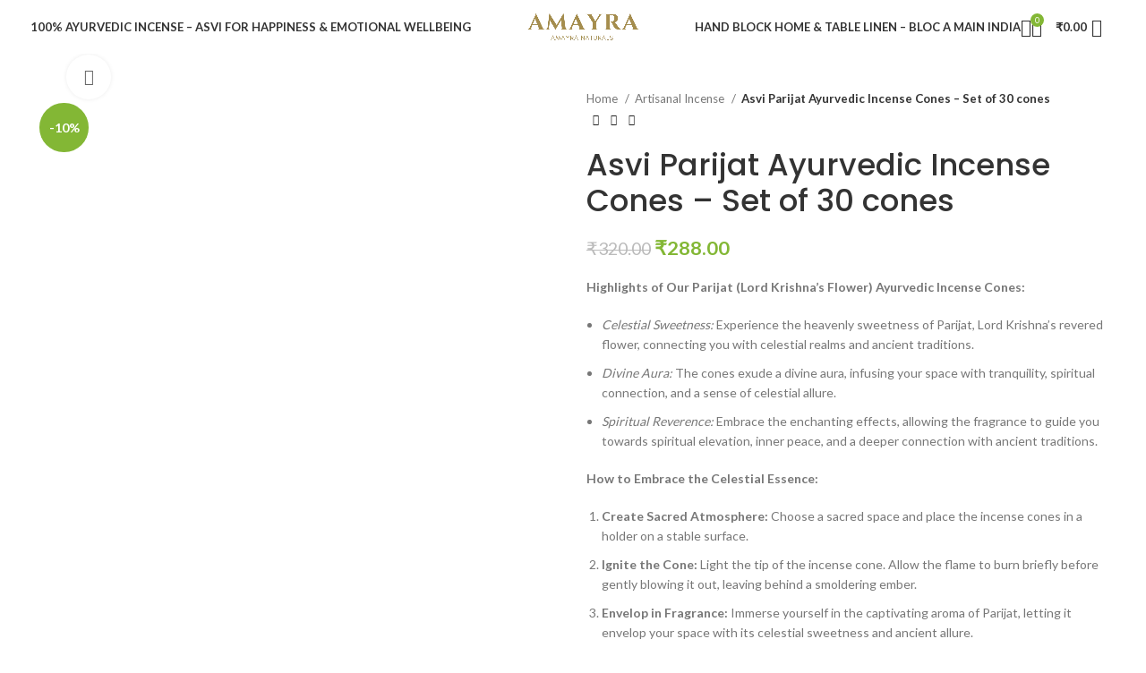

--- FILE ---
content_type: text/html; charset=UTF-8
request_url: https://amayranatural.in/product/harpriya-organic-therapeutic-incense-stick-inspired-by-benaras-marigold-myrrh/
body_size: 52633
content:
<!DOCTYPE html>
<html lang="en-US" prefix="og: https://ogp.me/ns#">
<head>
	<meta charset="UTF-8">
	<link rel="profile" href="https://gmpg.org/xfn/11">
	<link rel="pingback" href="https://amayranatural.in/xmlrpc.php">

	<script>window._wca = window._wca || [];</script>

<!-- Search Engine Optimization by Rank Math - https://rankmath.com/ -->
<title>Asvi Parijat Ayurvedic Incense Cones - Set of 30 cones &#045; Bloc a Main India - Amayra Naturals LLP</title>
<meta name="description" content="Highlights of Our Parijat (Lord Krishna&#039;s Flower) Ayurvedic Incense Cones: Celestial Sweetness: Experience the heavenly sweetness of Parijat, Lord Krishna&#039;s revered flower, connecting you with celestial realms and ancient traditions. Divine Aura: The cones exude a divine aura, infusing your space with tranquility, spiritual connection, and a sense of celestial allure. Spiritual Reverence: Embrace the enchanting effects, allowing the fragrance to guide you towards spiritual elevation, inner peace, and a deeper connection with ancient traditions. How to Embrace the Celestial Essence: Create Sacred Atmosphere: Choose a sacred space and place the incense cones in a holder on a stable surface. Ignite the Cone: Light the tip of the incense cone. Allow the flame to burn briefly before gently blowing it out, leaving behind a smoldering ember. Envelop in Fragrance: Immerse yourself in the captivating aroma of Parijat, letting it envelop your space with its celestial sweetness and ancient allure. Connect with Spirituality: Engage in meditation, prayers, or moments of introspection amidst the divine and spiritually uplifting aura created by our Parijat Ayurvedic Incense Cones. &nbsp;"/>
<meta name="robots" content="follow, index, max-snippet:-1, max-video-preview:-1, max-image-preview:large"/>
<link rel="canonical" href="https://amayranatural.in/product/harpriya-organic-therapeutic-incense-stick-inspired-by-benaras-marigold-myrrh/" />
<meta property="og:locale" content="en_US" />
<meta property="og:type" content="product" />
<meta property="og:title" content="Asvi Parijat Ayurvedic Incense Cones - Set of 30 cones &#045; Bloc a Main India - Amayra Naturals LLP" />
<meta property="og:description" content="Highlights of Our Parijat (Lord Krishna&#039;s Flower) Ayurvedic Incense Cones: Celestial Sweetness: Experience the heavenly sweetness of Parijat, Lord Krishna&#039;s revered flower, connecting you with celestial realms and ancient traditions. Divine Aura: The cones exude a divine aura, infusing your space with tranquility, spiritual connection, and a sense of celestial allure. Spiritual Reverence: Embrace the enchanting effects, allowing the fragrance to guide you towards spiritual elevation, inner peace, and a deeper connection with ancient traditions. How to Embrace the Celestial Essence: Create Sacred Atmosphere: Choose a sacred space and place the incense cones in a holder on a stable surface. Ignite the Cone: Light the tip of the incense cone. Allow the flame to burn briefly before gently blowing it out, leaving behind a smoldering ember. Envelop in Fragrance: Immerse yourself in the captivating aroma of Parijat, letting it envelop your space with its celestial sweetness and ancient allure. Connect with Spirituality: Engage in meditation, prayers, or moments of introspection amidst the divine and spiritually uplifting aura created by our Parijat Ayurvedic Incense Cones. &nbsp;" />
<meta property="og:url" content="https://amayranatural.in/product/harpriya-organic-therapeutic-incense-stick-inspired-by-benaras-marigold-myrrh/" />
<meta property="og:site_name" content="Amayra Naturals" />
<meta property="og:updated_time" content="2025-04-30T12:23:51+05:30" />
<meta property="og:image" content="https://amayranatural.in/wp-content/uploads/2024/10/22.png" />
<meta property="og:image:secure_url" content="https://amayranatural.in/wp-content/uploads/2024/10/22.png" />
<meta property="og:image:width" content="1080" />
<meta property="og:image:height" content="1080" />
<meta property="og:image:alt" content="Incense" />
<meta property="og:image:type" content="image/png" />
<meta property="product:price:amount" content="288" />
<meta property="product:price:currency" content="INR" />
<meta property="product:availability" content="instock" />
<meta name="twitter:card" content="summary_large_image" />
<meta name="twitter:title" content="Asvi Parijat Ayurvedic Incense Cones - Set of 30 cones &#045; Bloc a Main India - Amayra Naturals LLP" />
<meta name="twitter:description" content="Highlights of Our Parijat (Lord Krishna&#039;s Flower) Ayurvedic Incense Cones: Celestial Sweetness: Experience the heavenly sweetness of Parijat, Lord Krishna&#039;s revered flower, connecting you with celestial realms and ancient traditions. Divine Aura: The cones exude a divine aura, infusing your space with tranquility, spiritual connection, and a sense of celestial allure. Spiritual Reverence: Embrace the enchanting effects, allowing the fragrance to guide you towards spiritual elevation, inner peace, and a deeper connection with ancient traditions. How to Embrace the Celestial Essence: Create Sacred Atmosphere: Choose a sacred space and place the incense cones in a holder on a stable surface. Ignite the Cone: Light the tip of the incense cone. Allow the flame to burn briefly before gently blowing it out, leaving behind a smoldering ember. Envelop in Fragrance: Immerse yourself in the captivating aroma of Parijat, letting it envelop your space with its celestial sweetness and ancient allure. Connect with Spirituality: Engage in meditation, prayers, or moments of introspection amidst the divine and spiritually uplifting aura created by our Parijat Ayurvedic Incense Cones. &nbsp;" />
<meta name="twitter:image" content="https://amayranatural.in/wp-content/uploads/2024/10/22.png" />
<meta name="twitter:label1" content="Price" />
<meta name="twitter:data1" content="&#8377;288.00" />
<meta name="twitter:label2" content="Availability" />
<meta name="twitter:data2" content="In stock" />
<script type="application/ld+json" class="rank-math-schema">{"@context":"https://schema.org","@graph":[{"@type":"Organization","@id":"https://amayranatural.in/#organization","name":"Amayra Naturals","url":"https://amayranatural.in","logo":{"@type":"ImageObject","@id":"https://amayranatural.in/#logo","url":"https://amayranatural.in/wp-content/uploads/2020/12/AMAYRA_logo.png","contentUrl":"https://amayranatural.in/wp-content/uploads/2020/12/AMAYRA_logo.png","caption":"Amayra Naturals","inLanguage":"en-US","width":"500","height":"500"}},{"@type":"WebSite","@id":"https://amayranatural.in/#website","url":"https://amayranatural.in","name":"Amayra Naturals","publisher":{"@id":"https://amayranatural.in/#organization"},"inLanguage":"en-US"},{"@type":"ImageObject","@id":"https://amayranatural.in/wp-content/uploads/2024/10/22.png","url":"https://amayranatural.in/wp-content/uploads/2024/10/22.png","width":"1080","height":"1080","inLanguage":"en-US"},{"@type":"BreadcrumbList","@id":"https://amayranatural.in/product/harpriya-organic-therapeutic-incense-stick-inspired-by-benaras-marigold-myrrh/#breadcrumb","itemListElement":[{"@type":"ListItem","position":"1","item":{"@id":"https://amayranatural.in","name":"Home"}},{"@type":"ListItem","position":"2","item":{"@id":"https://amayranatural.in/product-category/artisanal-incense/","name":"Artisanal Incense"}},{"@type":"ListItem","position":"3","item":{"@id":"https://amayranatural.in/product/harpriya-organic-therapeutic-incense-stick-inspired-by-benaras-marigold-myrrh/","name":"Asvi Parijat Ayurvedic Incense Cones &#8211; Set of 30 cones"}}]},{"@type":"ItemPage","@id":"https://amayranatural.in/product/harpriya-organic-therapeutic-incense-stick-inspired-by-benaras-marigold-myrrh/#webpage","url":"https://amayranatural.in/product/harpriya-organic-therapeutic-incense-stick-inspired-by-benaras-marigold-myrrh/","name":"Asvi Parijat Ayurvedic Incense Cones - Set of 30 cones &#045; Bloc a Main India - Amayra Naturals LLP","datePublished":"2023-07-24T15:00:35+05:30","dateModified":"2025-04-30T12:23:51+05:30","isPartOf":{"@id":"https://amayranatural.in/#website"},"primaryImageOfPage":{"@id":"https://amayranatural.in/wp-content/uploads/2024/10/22.png"},"inLanguage":"en-US","breadcrumb":{"@id":"https://amayranatural.in/product/harpriya-organic-therapeutic-incense-stick-inspired-by-benaras-marigold-myrrh/#breadcrumb"}},{"@type":"Product","name":"Asvi Parijat Ayurvedic Incense Cones - Set of 30 cones &#045; Bloc a Main India - Amayra Naturals LLP","description":"Highlights of Our Parijat (Lord Krishna's Flower) Ayurvedic Incense Cones: Celestial Sweetness: Experience the heavenly sweetness of Parijat, Lord Krishna's revered flower, connecting you with celestial realms and ancient traditions. Divine Aura: The cones exude a divine aura, infusing your space with tranquility, spiritual connection, and a sense of celestial allure. Spiritual Reverence: Embrace the enchanting effects, allowing the fragrance to guide you towards spiritual elevation, inner peace, and a deeper connection with ancient traditions. How to Embrace the Celestial Essence: Create Sacred Atmosphere: Choose a sacred space and place the incense cones in a holder on a stable surface. Ignite the Cone: Light the tip of the incense cone. Allow the flame to burn briefly before gently blowing it out, leaving behind a smoldering ember. Envelop in Fragrance: Immerse yourself in the captivating aroma of Parijat, letting it envelop your space with its celestial sweetness and ancient allure. Connect with Spirituality: Engage in meditation, prayers, or moments of introspection amidst the divine and spiritually uplifting aura created by our Parijat Ayurvedic Incense Cones. &nbsp;","category":"Artisanal Incense","mainEntityOfPage":{"@id":"https://amayranatural.in/product/harpriya-organic-therapeutic-incense-stick-inspired-by-benaras-marigold-myrrh/#webpage"},"offers":{"@type":"Offer","price":"288.00","priceCurrency":"INR","priceValidUntil":"2027-12-31","availability":"https://schema.org/InStock","itemCondition":"NewCondition","url":"https://amayranatural.in/product/harpriya-organic-therapeutic-incense-stick-inspired-by-benaras-marigold-myrrh/","seller":{"@type":"Organization","@id":"https://amayranatural.in/","name":"Amayra Naturals","url":"https://amayranatural.in","logo":"https://amayranatural.in/wp-content/uploads/2020/12/AMAYRA_logo.png"},"priceSpecification":{"price":"288","priceCurrency":"INR","valueAddedTaxIncluded":"true"}},"@id":"https://amayranatural.in/product/harpriya-organic-therapeutic-incense-stick-inspired-by-benaras-marigold-myrrh/#richSnippet","image":{"@id":"https://amayranatural.in/wp-content/uploads/2024/10/22.png"}}]}</script>
<!-- /Rank Math WordPress SEO plugin -->

<link rel='dns-prefetch' href='//stats.wp.com' />
<link rel='dns-prefetch' href='//fonts.googleapis.com' />
<link rel='dns-prefetch' href='//c0.wp.com' />
<link rel="alternate" type="application/rss+xml" title="Bloc a Main India - Amayra Naturals LLP &raquo; Feed" href="https://amayranatural.in/feed/" />
<link rel="alternate" type="application/rss+xml" title="Bloc a Main India - Amayra Naturals LLP &raquo; Comments Feed" href="https://amayranatural.in/comments/feed/" />
<link rel="alternate" type="application/rss+xml" title="Bloc a Main India - Amayra Naturals LLP &raquo; Asvi Parijat Ayurvedic Incense Cones &#8211; Set of 30 cones Comments Feed" href="https://amayranatural.in/product/harpriya-organic-therapeutic-incense-stick-inspired-by-benaras-marigold-myrrh/feed/" />

<link rel='stylesheet' id='jetpack_related-posts-css' href='https://c0.wp.com/p/jetpack/13.0.1/modules/related-posts/related-posts.css' type='text/css' media='all' />
<link rel='stylesheet' id='wp-block-library-css' href='https://c0.wp.com/c/6.4.7/wp-includes/css/dist/block-library/style.min.css' type='text/css' media='all' />
<style id='wp-block-library-inline-css' type='text/css'>
.has-text-align-justify{text-align:justify;}
</style>
<style id='safe-svg-svg-icon-style-inline-css' type='text/css'>
.safe-svg-cover{text-align:center}.safe-svg-cover .safe-svg-inside{display:inline-block;max-width:100%}.safe-svg-cover svg{height:100%;max-height:100%;max-width:100%;width:100%}

</style>
<link rel='stylesheet' id='mediaelement-css' href='https://c0.wp.com/c/6.4.7/wp-includes/js/mediaelement/mediaelementplayer-legacy.min.css' type='text/css' media='all' />
<link rel='stylesheet' id='wp-mediaelement-css' href='https://c0.wp.com/c/6.4.7/wp-includes/js/mediaelement/wp-mediaelement.min.css' type='text/css' media='all' />
<style id='rank-math-toc-block-style-inline-css' type='text/css'>
.wp-block-rank-math-toc-block nav ol{counter-reset:item}.wp-block-rank-math-toc-block nav ol li{display:block}.wp-block-rank-math-toc-block nav ol li:before{content:counters(item, ".") " ";counter-increment:item}

</style>
<style id='classic-theme-styles-inline-css' type='text/css'>
/*! This file is auto-generated */
.wp-block-button__link{color:#fff;background-color:#32373c;border-radius:9999px;box-shadow:none;text-decoration:none;padding:calc(.667em + 2px) calc(1.333em + 2px);font-size:1.125em}.wp-block-file__button{background:#32373c;color:#fff;text-decoration:none}
</style>
<style id='global-styles-inline-css' type='text/css'>
body{--wp--preset--color--black: #000000;--wp--preset--color--cyan-bluish-gray: #abb8c3;--wp--preset--color--white: #ffffff;--wp--preset--color--pale-pink: #f78da7;--wp--preset--color--vivid-red: #cf2e2e;--wp--preset--color--luminous-vivid-orange: #ff6900;--wp--preset--color--luminous-vivid-amber: #fcb900;--wp--preset--color--light-green-cyan: #7bdcb5;--wp--preset--color--vivid-green-cyan: #00d084;--wp--preset--color--pale-cyan-blue: #8ed1fc;--wp--preset--color--vivid-cyan-blue: #0693e3;--wp--preset--color--vivid-purple: #9b51e0;--wp--preset--gradient--vivid-cyan-blue-to-vivid-purple: linear-gradient(135deg,rgba(6,147,227,1) 0%,rgb(155,81,224) 100%);--wp--preset--gradient--light-green-cyan-to-vivid-green-cyan: linear-gradient(135deg,rgb(122,220,180) 0%,rgb(0,208,130) 100%);--wp--preset--gradient--luminous-vivid-amber-to-luminous-vivid-orange: linear-gradient(135deg,rgba(252,185,0,1) 0%,rgba(255,105,0,1) 100%);--wp--preset--gradient--luminous-vivid-orange-to-vivid-red: linear-gradient(135deg,rgba(255,105,0,1) 0%,rgb(207,46,46) 100%);--wp--preset--gradient--very-light-gray-to-cyan-bluish-gray: linear-gradient(135deg,rgb(238,238,238) 0%,rgb(169,184,195) 100%);--wp--preset--gradient--cool-to-warm-spectrum: linear-gradient(135deg,rgb(74,234,220) 0%,rgb(151,120,209) 20%,rgb(207,42,186) 40%,rgb(238,44,130) 60%,rgb(251,105,98) 80%,rgb(254,248,76) 100%);--wp--preset--gradient--blush-light-purple: linear-gradient(135deg,rgb(255,206,236) 0%,rgb(152,150,240) 100%);--wp--preset--gradient--blush-bordeaux: linear-gradient(135deg,rgb(254,205,165) 0%,rgb(254,45,45) 50%,rgb(107,0,62) 100%);--wp--preset--gradient--luminous-dusk: linear-gradient(135deg,rgb(255,203,112) 0%,rgb(199,81,192) 50%,rgb(65,88,208) 100%);--wp--preset--gradient--pale-ocean: linear-gradient(135deg,rgb(255,245,203) 0%,rgb(182,227,212) 50%,rgb(51,167,181) 100%);--wp--preset--gradient--electric-grass: linear-gradient(135deg,rgb(202,248,128) 0%,rgb(113,206,126) 100%);--wp--preset--gradient--midnight: linear-gradient(135deg,rgb(2,3,129) 0%,rgb(40,116,252) 100%);--wp--preset--font-size--small: 13px;--wp--preset--font-size--medium: 20px;--wp--preset--font-size--large: 36px;--wp--preset--font-size--x-large: 42px;--wp--preset--spacing--20: 0.44rem;--wp--preset--spacing--30: 0.67rem;--wp--preset--spacing--40: 1rem;--wp--preset--spacing--50: 1.5rem;--wp--preset--spacing--60: 2.25rem;--wp--preset--spacing--70: 3.38rem;--wp--preset--spacing--80: 5.06rem;--wp--preset--shadow--natural: 6px 6px 9px rgba(0, 0, 0, 0.2);--wp--preset--shadow--deep: 12px 12px 50px rgba(0, 0, 0, 0.4);--wp--preset--shadow--sharp: 6px 6px 0px rgba(0, 0, 0, 0.2);--wp--preset--shadow--outlined: 6px 6px 0px -3px rgba(255, 255, 255, 1), 6px 6px rgba(0, 0, 0, 1);--wp--preset--shadow--crisp: 6px 6px 0px rgba(0, 0, 0, 1);}:where(.is-layout-flex){gap: 0.5em;}:where(.is-layout-grid){gap: 0.5em;}body .is-layout-flow > .alignleft{float: left;margin-inline-start: 0;margin-inline-end: 2em;}body .is-layout-flow > .alignright{float: right;margin-inline-start: 2em;margin-inline-end: 0;}body .is-layout-flow > .aligncenter{margin-left: auto !important;margin-right: auto !important;}body .is-layout-constrained > .alignleft{float: left;margin-inline-start: 0;margin-inline-end: 2em;}body .is-layout-constrained > .alignright{float: right;margin-inline-start: 2em;margin-inline-end: 0;}body .is-layout-constrained > .aligncenter{margin-left: auto !important;margin-right: auto !important;}body .is-layout-constrained > :where(:not(.alignleft):not(.alignright):not(.alignfull)){max-width: var(--wp--style--global--content-size);margin-left: auto !important;margin-right: auto !important;}body .is-layout-constrained > .alignwide{max-width: var(--wp--style--global--wide-size);}body .is-layout-flex{display: flex;}body .is-layout-flex{flex-wrap: wrap;align-items: center;}body .is-layout-flex > *{margin: 0;}body .is-layout-grid{display: grid;}body .is-layout-grid > *{margin: 0;}:where(.wp-block-columns.is-layout-flex){gap: 2em;}:where(.wp-block-columns.is-layout-grid){gap: 2em;}:where(.wp-block-post-template.is-layout-flex){gap: 1.25em;}:where(.wp-block-post-template.is-layout-grid){gap: 1.25em;}.has-black-color{color: var(--wp--preset--color--black) !important;}.has-cyan-bluish-gray-color{color: var(--wp--preset--color--cyan-bluish-gray) !important;}.has-white-color{color: var(--wp--preset--color--white) !important;}.has-pale-pink-color{color: var(--wp--preset--color--pale-pink) !important;}.has-vivid-red-color{color: var(--wp--preset--color--vivid-red) !important;}.has-luminous-vivid-orange-color{color: var(--wp--preset--color--luminous-vivid-orange) !important;}.has-luminous-vivid-amber-color{color: var(--wp--preset--color--luminous-vivid-amber) !important;}.has-light-green-cyan-color{color: var(--wp--preset--color--light-green-cyan) !important;}.has-vivid-green-cyan-color{color: var(--wp--preset--color--vivid-green-cyan) !important;}.has-pale-cyan-blue-color{color: var(--wp--preset--color--pale-cyan-blue) !important;}.has-vivid-cyan-blue-color{color: var(--wp--preset--color--vivid-cyan-blue) !important;}.has-vivid-purple-color{color: var(--wp--preset--color--vivid-purple) !important;}.has-black-background-color{background-color: var(--wp--preset--color--black) !important;}.has-cyan-bluish-gray-background-color{background-color: var(--wp--preset--color--cyan-bluish-gray) !important;}.has-white-background-color{background-color: var(--wp--preset--color--white) !important;}.has-pale-pink-background-color{background-color: var(--wp--preset--color--pale-pink) !important;}.has-vivid-red-background-color{background-color: var(--wp--preset--color--vivid-red) !important;}.has-luminous-vivid-orange-background-color{background-color: var(--wp--preset--color--luminous-vivid-orange) !important;}.has-luminous-vivid-amber-background-color{background-color: var(--wp--preset--color--luminous-vivid-amber) !important;}.has-light-green-cyan-background-color{background-color: var(--wp--preset--color--light-green-cyan) !important;}.has-vivid-green-cyan-background-color{background-color: var(--wp--preset--color--vivid-green-cyan) !important;}.has-pale-cyan-blue-background-color{background-color: var(--wp--preset--color--pale-cyan-blue) !important;}.has-vivid-cyan-blue-background-color{background-color: var(--wp--preset--color--vivid-cyan-blue) !important;}.has-vivid-purple-background-color{background-color: var(--wp--preset--color--vivid-purple) !important;}.has-black-border-color{border-color: var(--wp--preset--color--black) !important;}.has-cyan-bluish-gray-border-color{border-color: var(--wp--preset--color--cyan-bluish-gray) !important;}.has-white-border-color{border-color: var(--wp--preset--color--white) !important;}.has-pale-pink-border-color{border-color: var(--wp--preset--color--pale-pink) !important;}.has-vivid-red-border-color{border-color: var(--wp--preset--color--vivid-red) !important;}.has-luminous-vivid-orange-border-color{border-color: var(--wp--preset--color--luminous-vivid-orange) !important;}.has-luminous-vivid-amber-border-color{border-color: var(--wp--preset--color--luminous-vivid-amber) !important;}.has-light-green-cyan-border-color{border-color: var(--wp--preset--color--light-green-cyan) !important;}.has-vivid-green-cyan-border-color{border-color: var(--wp--preset--color--vivid-green-cyan) !important;}.has-pale-cyan-blue-border-color{border-color: var(--wp--preset--color--pale-cyan-blue) !important;}.has-vivid-cyan-blue-border-color{border-color: var(--wp--preset--color--vivid-cyan-blue) !important;}.has-vivid-purple-border-color{border-color: var(--wp--preset--color--vivid-purple) !important;}.has-vivid-cyan-blue-to-vivid-purple-gradient-background{background: var(--wp--preset--gradient--vivid-cyan-blue-to-vivid-purple) !important;}.has-light-green-cyan-to-vivid-green-cyan-gradient-background{background: var(--wp--preset--gradient--light-green-cyan-to-vivid-green-cyan) !important;}.has-luminous-vivid-amber-to-luminous-vivid-orange-gradient-background{background: var(--wp--preset--gradient--luminous-vivid-amber-to-luminous-vivid-orange) !important;}.has-luminous-vivid-orange-to-vivid-red-gradient-background{background: var(--wp--preset--gradient--luminous-vivid-orange-to-vivid-red) !important;}.has-very-light-gray-to-cyan-bluish-gray-gradient-background{background: var(--wp--preset--gradient--very-light-gray-to-cyan-bluish-gray) !important;}.has-cool-to-warm-spectrum-gradient-background{background: var(--wp--preset--gradient--cool-to-warm-spectrum) !important;}.has-blush-light-purple-gradient-background{background: var(--wp--preset--gradient--blush-light-purple) !important;}.has-blush-bordeaux-gradient-background{background: var(--wp--preset--gradient--blush-bordeaux) !important;}.has-luminous-dusk-gradient-background{background: var(--wp--preset--gradient--luminous-dusk) !important;}.has-pale-ocean-gradient-background{background: var(--wp--preset--gradient--pale-ocean) !important;}.has-electric-grass-gradient-background{background: var(--wp--preset--gradient--electric-grass) !important;}.has-midnight-gradient-background{background: var(--wp--preset--gradient--midnight) !important;}.has-small-font-size{font-size: var(--wp--preset--font-size--small) !important;}.has-medium-font-size{font-size: var(--wp--preset--font-size--medium) !important;}.has-large-font-size{font-size: var(--wp--preset--font-size--large) !important;}.has-x-large-font-size{font-size: var(--wp--preset--font-size--x-large) !important;}
.wp-block-navigation a:where(:not(.wp-element-button)){color: inherit;}
:where(.wp-block-post-template.is-layout-flex){gap: 1.25em;}:where(.wp-block-post-template.is-layout-grid){gap: 1.25em;}
:where(.wp-block-columns.is-layout-flex){gap: 2em;}:where(.wp-block-columns.is-layout-grid){gap: 2em;}
.wp-block-pullquote{font-size: 1.5em;line-height: 1.6;}
</style>
<link rel='stylesheet' id='Rich_Web_Video_Slider-css' href='https://amayranatural.in/wp-content/plugins/slider-video/Style/Rich-Web-Video-Slider-Widget.css?ver=6.4.7' type='text/css' media='all' />
<link rel='stylesheet' id='fontawesomeSl-css-css' href='https://amayranatural.in/wp-content/plugins/slider-video/Style/richwebicons.css?ver=6.4.7' type='text/css' media='all' />
<style id='woocommerce-inline-inline-css' type='text/css'>
.woocommerce form .form-row .required { visibility: visible; }
</style>
<link rel='stylesheet' id='cwginstock_frontend_css-css' href='https://amayranatural.in/wp-content/plugins/back-in-stock-notifier-for-woocommerce/assets/css/frontend.min.css?ver=5.1.0' type='text/css' media='' />
<link rel='stylesheet' id='cwginstock_bootstrap-css' href='https://amayranatural.in/wp-content/plugins/back-in-stock-notifier-for-woocommerce/assets/css/bootstrap.min.css?ver=5.1.0' type='text/css' media='' />
<link rel='stylesheet' id='js_composer_front-css' href='https://amayranatural.in/wp-content/plugins/js_composer/assets/css/js_composer.min.css?ver=7.4' type='text/css' media='all' />
<link rel='stylesheet' id='bootstrap-css' href='https://amayranatural.in/wp-content/themes/woodmart/css/bootstrap-light.min.css?ver=7.3.2' type='text/css' media='all' />
<link rel='stylesheet' id='woodmart-style-css' href='https://amayranatural.in/wp-content/themes/woodmart/css/parts/base.min.css?ver=7.3.2' type='text/css' media='all' />
<link rel='stylesheet' id='wd-widget-wd-recent-posts-css' href='https://amayranatural.in/wp-content/themes/woodmart/css/parts/widget-wd-recent-posts.min.css?ver=7.3.2' type='text/css' media='all' />
<link rel='stylesheet' id='wd-widget-product-list-css' href='https://amayranatural.in/wp-content/themes/woodmart/css/parts/woo-widget-product-list.min.css?ver=7.3.2' type='text/css' media='all' />
<link rel='stylesheet' id='wd-wp-gutenberg-css' href='https://amayranatural.in/wp-content/themes/woodmart/css/parts/wp-gutenberg.min.css?ver=7.3.2' type='text/css' media='all' />
<link rel='stylesheet' id='wd-wpcf7-css' href='https://amayranatural.in/wp-content/themes/woodmart/css/parts/int-wpcf7.min.css?ver=7.3.2' type='text/css' media='all' />
<link rel='stylesheet' id='wd-mc4wp-css' href='https://amayranatural.in/wp-content/themes/woodmart/css/parts/int-mc4wp.min.css?ver=7.3.2' type='text/css' media='all' />
<link rel='stylesheet' id='wd-revolution-slider-css' href='https://amayranatural.in/wp-content/themes/woodmart/css/parts/int-rev-slider.min.css?ver=7.3.2' type='text/css' media='all' />
<link rel='stylesheet' id='wd-woo-stripe-css' href='https://amayranatural.in/wp-content/themes/woodmart/css/parts/int-woo-stripe.min.css?ver=7.3.2' type='text/css' media='all' />
<link rel='stylesheet' id='wd-woo-payments-css' href='https://amayranatural.in/wp-content/themes/woodmart/css/parts/int-woo-payments.min.css?ver=7.3.2' type='text/css' media='all' />
<link rel='stylesheet' id='wd-wpbakery-base-css' href='https://amayranatural.in/wp-content/themes/woodmart/css/parts/int-wpb-base.min.css?ver=7.3.2' type='text/css' media='all' />
<link rel='stylesheet' id='wd-wpbakery-base-deprecated-css' href='https://amayranatural.in/wp-content/themes/woodmart/css/parts/int-wpb-base-deprecated.min.css?ver=7.3.2' type='text/css' media='all' />
<link rel='stylesheet' id='wd-notices-fixed-css' href='https://amayranatural.in/wp-content/themes/woodmart/css/parts/woo-opt-sticky-notices.min.css?ver=7.3.2' type='text/css' media='all' />
<link rel='stylesheet' id='wd-woocommerce-base-css' href='https://amayranatural.in/wp-content/themes/woodmart/css/parts/woocommerce-base.min.css?ver=7.3.2' type='text/css' media='all' />
<link rel='stylesheet' id='wd-mod-star-rating-css' href='https://amayranatural.in/wp-content/themes/woodmart/css/parts/mod-star-rating.min.css?ver=7.3.2' type='text/css' media='all' />
<link rel='stylesheet' id='wd-woo-el-track-order-css' href='https://amayranatural.in/wp-content/themes/woodmart/css/parts/woo-el-track-order.min.css?ver=7.3.2' type='text/css' media='all' />
<link rel='stylesheet' id='wd-woo-gutenberg-css' href='https://amayranatural.in/wp-content/themes/woodmart/css/parts/woo-gutenberg.min.css?ver=7.3.2' type='text/css' media='all' />
<link rel='stylesheet' id='wd-woo-mod-quantity-css' href='https://amayranatural.in/wp-content/themes/woodmart/css/parts/woo-mod-quantity.min.css?ver=7.3.2' type='text/css' media='all' />
<link rel='stylesheet' id='wd-woo-single-prod-el-base-css' href='https://amayranatural.in/wp-content/themes/woodmart/css/parts/woo-single-prod-el-base.min.css?ver=7.3.2' type='text/css' media='all' />
<link rel='stylesheet' id='wd-woo-mod-stock-status-css' href='https://amayranatural.in/wp-content/themes/woodmart/css/parts/woo-mod-stock-status.min.css?ver=7.3.2' type='text/css' media='all' />
<link rel='stylesheet' id='wd-woo-mod-shop-attributes-css' href='https://amayranatural.in/wp-content/themes/woodmart/css/parts/woo-mod-shop-attributes.min.css?ver=7.3.2' type='text/css' media='all' />
<link rel='stylesheet' id='child-style-css' href='https://amayranatural.in/wp-content/themes/woodmart-child/style.css?ver=7.3.2' type='text/css' media='all' />
<link rel='stylesheet' id='wd-header-base-css' href='https://amayranatural.in/wp-content/themes/woodmart/css/parts/header-base.min.css?ver=7.3.2' type='text/css' media='all' />
<link rel='stylesheet' id='wd-mod-tools-css' href='https://amayranatural.in/wp-content/themes/woodmart/css/parts/mod-tools.min.css?ver=7.3.2' type='text/css' media='all' />
<link rel='stylesheet' id='wd-header-my-account-dropdown-css' href='https://amayranatural.in/wp-content/themes/woodmart/css/parts/header-el-my-account-dropdown.min.css?ver=7.3.2' type='text/css' media='all' />
<link rel='stylesheet' id='wd-woo-mod-login-form-css' href='https://amayranatural.in/wp-content/themes/woodmart/css/parts/woo-mod-login-form.min.css?ver=7.3.2' type='text/css' media='all' />
<link rel='stylesheet' id='wd-header-my-account-css' href='https://amayranatural.in/wp-content/themes/woodmart/css/parts/header-el-my-account.min.css?ver=7.3.2' type='text/css' media='all' />
<link rel='stylesheet' id='wd-header-cart-side-css' href='https://amayranatural.in/wp-content/themes/woodmart/css/parts/header-el-cart-side.min.css?ver=7.3.2' type='text/css' media='all' />
<link rel='stylesheet' id='wd-header-cart-css' href='https://amayranatural.in/wp-content/themes/woodmart/css/parts/header-el-cart.min.css?ver=7.3.2' type='text/css' media='all' />
<link rel='stylesheet' id='wd-widget-shopping-cart-css' href='https://amayranatural.in/wp-content/themes/woodmart/css/parts/woo-widget-shopping-cart.min.css?ver=7.3.2' type='text/css' media='all' />
<link rel='stylesheet' id='wd-header-elements-base-css' href='https://amayranatural.in/wp-content/themes/woodmart/css/parts/header-el-base.min.css?ver=7.3.2' type='text/css' media='all' />
<link rel='stylesheet' id='wd-page-title-css' href='https://amayranatural.in/wp-content/themes/woodmart/css/parts/page-title.min.css?ver=7.3.2' type='text/css' media='all' />
<link rel='stylesheet' id='wd-woo-single-prod-predefined-css' href='https://amayranatural.in/wp-content/themes/woodmart/css/parts/woo-single-prod-predefined.min.css?ver=7.3.2' type='text/css' media='all' />
<link rel='stylesheet' id='wd-woo-single-prod-and-quick-view-predefined-css' href='https://amayranatural.in/wp-content/themes/woodmart/css/parts/woo-single-prod-and-quick-view-predefined.min.css?ver=7.3.2' type='text/css' media='all' />
<link rel='stylesheet' id='wd-woo-single-prod-el-tabs-predefined-css' href='https://amayranatural.in/wp-content/themes/woodmart/css/parts/woo-single-prod-el-tabs-predefined.min.css?ver=7.3.2' type='text/css' media='all' />
<link rel='stylesheet' id='wd-woo-single-prod-el-gallery-css' href='https://amayranatural.in/wp-content/themes/woodmart/css/parts/woo-single-prod-el-gallery.min.css?ver=7.3.2' type='text/css' media='all' />
<link rel='stylesheet' id='wd-owl-carousel-css' href='https://amayranatural.in/wp-content/themes/woodmart/css/parts/lib-owl-carousel.min.css?ver=7.3.2' type='text/css' media='all' />
<link rel='stylesheet' id='wd-woo-mod-product-labels-css' href='https://amayranatural.in/wp-content/themes/woodmart/css/parts/woo-mod-product-labels.min.css?ver=7.3.2' type='text/css' media='all' />
<link rel='stylesheet' id='wd-woo-mod-product-labels-round-css' href='https://amayranatural.in/wp-content/themes/woodmart/css/parts/woo-mod-product-labels-round.min.css?ver=7.3.2' type='text/css' media='all' />
<link rel='stylesheet' id='wd-photoswipe-css' href='https://amayranatural.in/wp-content/themes/woodmart/css/parts/lib-photoswipe.min.css?ver=7.3.2' type='text/css' media='all' />
<link rel='stylesheet' id='wd-woo-single-prod-el-navigation-css' href='https://amayranatural.in/wp-content/themes/woodmart/css/parts/woo-single-prod-el-navigation.min.css?ver=7.3.2' type='text/css' media='all' />
<link rel='stylesheet' id='wd-add-to-cart-popup-css' href='https://amayranatural.in/wp-content/themes/woodmart/css/parts/woo-opt-add-to-cart-popup.min.css?ver=7.3.2' type='text/css' media='all' />
<link rel='stylesheet' id='wd-mfp-popup-css' href='https://amayranatural.in/wp-content/themes/woodmart/css/parts/lib-magnific-popup.min.css?ver=7.3.2' type='text/css' media='all' />
<link rel='stylesheet' id='wd-social-icons-css' href='https://amayranatural.in/wp-content/themes/woodmart/css/parts/el-social-icons.min.css?ver=7.3.2' type='text/css' media='all' />
<link rel='stylesheet' id='wd-tabs-css' href='https://amayranatural.in/wp-content/themes/woodmart/css/parts/el-tabs.min.css?ver=7.3.2' type='text/css' media='all' />
<link rel='stylesheet' id='wd-woo-single-prod-el-tabs-opt-layout-tabs-css' href='https://amayranatural.in/wp-content/themes/woodmart/css/parts/woo-single-prod-el-tabs-opt-layout-tabs.min.css?ver=7.3.2' type='text/css' media='all' />
<link rel='stylesheet' id='wd-accordion-css' href='https://amayranatural.in/wp-content/themes/woodmart/css/parts/el-accordion.min.css?ver=7.3.2' type='text/css' media='all' />
<link rel='stylesheet' id='wd-woo-single-prod-el-reviews-css' href='https://amayranatural.in/wp-content/themes/woodmart/css/parts/woo-single-prod-el-reviews.min.css?ver=7.3.2' type='text/css' media='all' />
<link rel='stylesheet' id='wd-woo-single-prod-el-reviews-style-1-css' href='https://amayranatural.in/wp-content/themes/woodmart/css/parts/woo-single-prod-el-reviews-style-1.min.css?ver=7.3.2' type='text/css' media='all' />
<link rel='stylesheet' id='wd-mod-comments-css' href='https://amayranatural.in/wp-content/themes/woodmart/css/parts/mod-comments.min.css?ver=7.3.2' type='text/css' media='all' />
<link rel='stylesheet' id='wd-product-loop-css' href='https://amayranatural.in/wp-content/themes/woodmart/css/parts/woo-product-loop.min.css?ver=7.3.2' type='text/css' media='all' />
<link rel='stylesheet' id='wd-product-loop-base-css' href='https://amayranatural.in/wp-content/themes/woodmart/css/parts/woo-product-loop-base.min.css?ver=7.3.2' type='text/css' media='all' />
<link rel='stylesheet' id='wd-woo-mod-add-btn-replace-css' href='https://amayranatural.in/wp-content/themes/woodmart/css/parts/woo-mod-add-btn-replace.min.css?ver=7.3.2' type='text/css' media='all' />
<link rel='stylesheet' id='wd-mod-more-description-css' href='https://amayranatural.in/wp-content/themes/woodmart/css/parts/mod-more-description.min.css?ver=7.3.2' type='text/css' media='all' />
<link rel='stylesheet' id='wd-footer-base-css' href='https://amayranatural.in/wp-content/themes/woodmart/css/parts/footer-base.min.css?ver=7.3.2' type='text/css' media='all' />
<link rel='stylesheet' id='wd-mod-nav-menu-label-css' href='https://amayranatural.in/wp-content/themes/woodmart/css/parts/mod-nav-menu-label.min.css?ver=7.3.2' type='text/css' media='all' />
<link rel='stylesheet' id='wd-scroll-top-css' href='https://amayranatural.in/wp-content/themes/woodmart/css/parts/opt-scrolltotop.min.css?ver=7.3.2' type='text/css' media='all' />
<link rel='stylesheet' id='wd-wd-search-form-css' href='https://amayranatural.in/wp-content/themes/woodmart/css/parts/wd-search-form.min.css?ver=7.3.2' type='text/css' media='all' />
<link rel='stylesheet' id='xts-style-theme_settings_default-css' href='https://amayranatural.in/wp-content/uploads/2024/08/xts-theme_settings_default-1724928137.css?ver=7.3.2' type='text/css' media='all' />
<link rel='stylesheet' id='xts-google-fonts-css' href='https://fonts.googleapis.com/css?family=Lato%3A400%2C700%7CPoppins%3A400%2C600%2C500&#038;ver=7.3.2' type='text/css' media='all' />
<script type="text/javascript" id="jetpack_related-posts-js-extra">
/* <![CDATA[ */
var related_posts_js_options = {"post_heading":"h4"};
/* ]]> */
</script>
<script type="text/javascript" src="https://c0.wp.com/p/jetpack/13.0.1/_inc/build/related-posts/related-posts.min.js" id="jetpack_related-posts-js"></script>
<script type="text/javascript" src="https://c0.wp.com/c/6.4.7/wp-includes/js/jquery/jquery.min.js" id="jquery-core-js"></script>
<script type="text/javascript" src="https://c0.wp.com/c/6.4.7/wp-includes/js/jquery/jquery-migrate.min.js" id="jquery-migrate-js"></script>
<script type="text/javascript" src="https://c0.wp.com/c/6.4.7/wp-includes/js/jquery/ui/core.min.js" id="jquery-ui-core-js"></script>
<script type="text/javascript" id="Rich_Web_Video_Slider-js-extra">
/* <![CDATA[ */
var object = {"ajaxurl":"https:\/\/amayranatural.in\/wp-admin\/admin-ajax.php"};
/* ]]> */
</script>
<script type="text/javascript" src="https://amayranatural.in/wp-content/plugins/slider-video/Scripts/Rich-Web-Video-Slider-Widget.js?ver=6.4.7" id="Rich_Web_Video_Slider-js"></script>
<script type="text/javascript" src="https://c0.wp.com/p/woocommerce/8.5.4/assets/js/jquery-blockui/jquery.blockUI.min.js" id="jquery-blockui-js" data-wp-strategy="defer"></script>
<script type="text/javascript" id="wc-add-to-cart-js-extra">
/* <![CDATA[ */
var wc_add_to_cart_params = {"ajax_url":"\/wp-admin\/admin-ajax.php","wc_ajax_url":"\/?wc-ajax=%%endpoint%%","i18n_view_cart":"View cart","cart_url":"https:\/\/amayranatural.in\/cart\/","is_cart":"","cart_redirect_after_add":"no"};
/* ]]> */
</script>
<script type="text/javascript" src="https://c0.wp.com/p/woocommerce/8.5.4/assets/js/frontend/add-to-cart.min.js" id="wc-add-to-cart-js" data-wp-strategy="defer"></script>
<script type="text/javascript" src="https://c0.wp.com/p/woocommerce/8.5.4/assets/js/zoom/jquery.zoom.min.js" id="zoom-js" defer="defer" data-wp-strategy="defer"></script>
<script type="text/javascript" id="wc-single-product-js-extra">
/* <![CDATA[ */
var wc_single_product_params = {"i18n_required_rating_text":"Please select a rating","review_rating_required":"yes","flexslider":{"rtl":false,"animation":"slide","smoothHeight":true,"directionNav":false,"controlNav":"thumbnails","slideshow":false,"animationSpeed":500,"animationLoop":false,"allowOneSlide":false},"zoom_enabled":"","zoom_options":[],"photoswipe_enabled":"","photoswipe_options":{"shareEl":false,"closeOnScroll":false,"history":false,"hideAnimationDuration":0,"showAnimationDuration":0},"flexslider_enabled":""};
/* ]]> */
</script>
<script type="text/javascript" src="https://c0.wp.com/p/woocommerce/8.5.4/assets/js/frontend/single-product.min.js" id="wc-single-product-js" defer="defer" data-wp-strategy="defer"></script>
<script type="text/javascript" src="https://c0.wp.com/p/woocommerce/8.5.4/assets/js/js-cookie/js.cookie.min.js" id="js-cookie-js" defer="defer" data-wp-strategy="defer"></script>
<script type="text/javascript" id="woocommerce-js-extra">
/* <![CDATA[ */
var woocommerce_params = {"ajax_url":"\/wp-admin\/admin-ajax.php","wc_ajax_url":"\/?wc-ajax=%%endpoint%%"};
/* ]]> */
</script>
<script type="text/javascript" src="https://c0.wp.com/p/woocommerce/8.5.4/assets/js/frontend/woocommerce.min.js" id="woocommerce-js" defer="defer" data-wp-strategy="defer"></script>
<script type="text/javascript" src="https://amayranatural.in/wp-content/plugins/js_composer/assets/js/vendors/woocommerce-add-to-cart.js?ver=7.4" id="vc_woocommerce-add-to-cart-js-js"></script>
<script type="text/javascript" id="WCPAY_ASSETS-js-extra">
/* <![CDATA[ */
var wcpayAssets = {"url":"https:\/\/amayranatural.in\/wp-content\/plugins\/woocommerce-payments\/dist\/"};
/* ]]> */
</script>
<script type="text/javascript" src="https://stats.wp.com/s-202604.js" id="woocommerce-analytics-js"></script>
<script type="text/javascript" id="woocommerce-tokenization-form-js-extra">
/* <![CDATA[ */
var wc_tokenization_form_params = {"is_registration_required":"","is_logged_in":""};
/* ]]> */
</script>
<script type="text/javascript" src="https://c0.wp.com/p/woocommerce/8.5.4/assets/js/frontend/tokenization-form.min.js" id="woocommerce-tokenization-form-js"></script>
<script type="text/javascript" src="https://amayranatural.in/wp-content/themes/woodmart/js/libs/device.min.js?ver=7.3.2" id="wd-device-library-js"></script>
<script type="text/javascript" src="https://amayranatural.in/wp-content/themes/woodmart/js/scripts/global/scrollBar.min.js?ver=7.3.2" id="wd-scrollbar-js"></script>
<script></script><link rel="https://api.w.org/" href="https://amayranatural.in/wp-json/" /><link rel="alternate" type="application/json" href="https://amayranatural.in/wp-json/wp/v2/product/11678" /><link rel="EditURI" type="application/rsd+xml" title="RSD" href="https://amayranatural.in/xmlrpc.php?rsd" />
<meta name="generator" content="WordPress 6.4.7" />
<link rel='shortlink' href='https://amayranatural.in/?p=11678' />
<link rel="alternate" type="application/json+oembed" href="https://amayranatural.in/wp-json/oembed/1.0/embed?url=https%3A%2F%2Famayranatural.in%2Fproduct%2Fharpriya-organic-therapeutic-incense-stick-inspired-by-benaras-marigold-myrrh%2F" />
<link rel="alternate" type="text/xml+oembed" href="https://amayranatural.in/wp-json/oembed/1.0/embed?url=https%3A%2F%2Famayranatural.in%2Fproduct%2Fharpriya-organic-therapeutic-incense-stick-inspired-by-benaras-marigold-myrrh%2F&#038;format=xml" />
        <style>
            .paytm_response{padding:15px; margin-bottom: 20px; border: 1px solid transparent; border-radius: 4px; text-align: center;}
            .paytm_response.error-box{color: #a94442; background-color: #f2dede; border-color: #ebccd1;}
            .paytm_response.success-box{color: #155724; background-color: #d4edda; border-color: #c3e6cb;}
        </style>
        	<style>img#wpstats{display:none}</style>
							<meta name="viewport" content="width=device-width, initial-scale=1.0, maximum-scale=1.0, user-scalable=no">
										<noscript><style>.woocommerce-product-gallery{ opacity: 1 !important; }</style></noscript>
	<meta name="generator" content="Elementor 3.19.0; features: e_optimized_assets_loading, e_optimized_css_loading, e_font_icon_svg, additional_custom_breakpoints, block_editor_assets_optimize, e_image_loading_optimization; settings: css_print_method-external, google_font-enabled, font_display-swap">
<meta name="generator" content="Powered by WPBakery Page Builder - drag and drop page builder for WordPress."/>
<script type="text/javascript" id="google_gtagjs" src="https://www.googletagmanager.com/gtag/js?id=G-379RJVDZ3P" async="async"></script>
<script type="text/javascript" id="google_gtagjs-inline">
/* <![CDATA[ */
window.dataLayer = window.dataLayer || [];function gtag(){dataLayer.push(arguments);}gtag('js', new Date());gtag('config', 'G-379RJVDZ3P', {} );
/* ]]> */
</script>
<meta name="generator" content="Powered by Slider Revolution 6.6.20 - responsive, Mobile-Friendly Slider Plugin for WordPress with comfortable drag and drop interface." />
<link rel="icon" href="https://amayranatural.in/wp-content/uploads/2024/06/cropped-Hand-Made-Made-in-India-Proud-Artsanal-Product-32x32.png" sizes="32x32" />
<link rel="icon" href="https://amayranatural.in/wp-content/uploads/2024/06/cropped-Hand-Made-Made-in-India-Proud-Artsanal-Product-192x192.png" sizes="192x192" />
<link rel="apple-touch-icon" href="https://amayranatural.in/wp-content/uploads/2024/06/cropped-Hand-Made-Made-in-India-Proud-Artsanal-Product-180x180.png" />
<meta name="msapplication-TileImage" content="https://amayranatural.in/wp-content/uploads/2024/06/cropped-Hand-Made-Made-in-India-Proud-Artsanal-Product-270x270.png" />
<script>function setREVStartSize(e){
			//window.requestAnimationFrame(function() {
				window.RSIW = window.RSIW===undefined ? window.innerWidth : window.RSIW;
				window.RSIH = window.RSIH===undefined ? window.innerHeight : window.RSIH;
				try {
					var pw = document.getElementById(e.c).parentNode.offsetWidth,
						newh;
					pw = pw===0 || isNaN(pw) || (e.l=="fullwidth" || e.layout=="fullwidth") ? window.RSIW : pw;
					e.tabw = e.tabw===undefined ? 0 : parseInt(e.tabw);
					e.thumbw = e.thumbw===undefined ? 0 : parseInt(e.thumbw);
					e.tabh = e.tabh===undefined ? 0 : parseInt(e.tabh);
					e.thumbh = e.thumbh===undefined ? 0 : parseInt(e.thumbh);
					e.tabhide = e.tabhide===undefined ? 0 : parseInt(e.tabhide);
					e.thumbhide = e.thumbhide===undefined ? 0 : parseInt(e.thumbhide);
					e.mh = e.mh===undefined || e.mh=="" || e.mh==="auto" ? 0 : parseInt(e.mh,0);
					if(e.layout==="fullscreen" || e.l==="fullscreen")
						newh = Math.max(e.mh,window.RSIH);
					else{
						e.gw = Array.isArray(e.gw) ? e.gw : [e.gw];
						for (var i in e.rl) if (e.gw[i]===undefined || e.gw[i]===0) e.gw[i] = e.gw[i-1];
						e.gh = e.el===undefined || e.el==="" || (Array.isArray(e.el) && e.el.length==0)? e.gh : e.el;
						e.gh = Array.isArray(e.gh) ? e.gh : [e.gh];
						for (var i in e.rl) if (e.gh[i]===undefined || e.gh[i]===0) e.gh[i] = e.gh[i-1];
											
						var nl = new Array(e.rl.length),
							ix = 0,
							sl;
						e.tabw = e.tabhide>=pw ? 0 : e.tabw;
						e.thumbw = e.thumbhide>=pw ? 0 : e.thumbw;
						e.tabh = e.tabhide>=pw ? 0 : e.tabh;
						e.thumbh = e.thumbhide>=pw ? 0 : e.thumbh;
						for (var i in e.rl) nl[i] = e.rl[i]<window.RSIW ? 0 : e.rl[i];
						sl = nl[0];
						for (var i in nl) if (sl>nl[i] && nl[i]>0) { sl = nl[i]; ix=i;}
						var m = pw>(e.gw[ix]+e.tabw+e.thumbw) ? 1 : (pw-(e.tabw+e.thumbw)) / (e.gw[ix]);
						newh =  (e.gh[ix] * m) + (e.tabh + e.thumbh);
					}
					var el = document.getElementById(e.c);
					if (el!==null && el) el.style.height = newh+"px";
					el = document.getElementById(e.c+"_wrapper");
					if (el!==null && el) {
						el.style.height = newh+"px";
						el.style.display = "block";
					}
				} catch(e){
					console.log("Failure at Presize of Slider:" + e)
				}
			//});
		  };</script>
<style type="text/css" id="wp-custom-css">.blog .entry-content,
.archive .entry-content,
.blog .post-content {
  max-height: 160px;
  overflow: hidden;
  position: relative;
  padding-bottom: 2em;
}

.blog .entry-content::after,
.archive .entry-content::after {
  content: '... Read More';
  position: absolute;
  bottom: 0;
  right: 0;
  background: white;
  padding: 5px 10px;
  font-weight: 600;
  color: #333;
}</style><style>
		
		</style><noscript><style> .wpb_animate_when_almost_visible { opacity: 1; }</style></noscript>			<style id="wd-style-header_683136-css" data-type="wd-style-header_683136">
				:root{
	--wd-top-bar-h: 40px;
	--wd-top-bar-sm-h: 0.001px;
	--wd-top-bar-sticky-h: 0.001px;

	--wd-header-general-h: 60px;
	--wd-header-general-sm-h: 60px;
	--wd-header-general-sticky-h: 60px;

	--wd-header-bottom-h: 0.001px;
	--wd-header-bottom-sm-h: 0.001px;
	--wd-header-bottom-sticky-h: 0.001px;

	--wd-header-clone-h: 0.001px;
}

.whb-top-bar .wd-dropdown {
	margin-top: 0px;
}

.whb-top-bar .wd-dropdown:after {
	height: 10px;
}

.whb-sticked .whb-general-header .wd-dropdown {
	margin-top: 10px;
}

.whb-sticked .whb-general-header .wd-dropdown:after {
	height: 20px;
}



@media (min-width: 1025px) {
		.whb-top-bar-inner {
		height: 40px;
		max-height: 40px;
	}

		.whb-sticked .whb-top-bar-inner {
		height: 40px;
		max-height: 40px;
	}
		
		.whb-general-header-inner {
		height: 60px;
		max-height: 60px;
	}

		.whb-sticked .whb-general-header-inner {
		height: 60px;
		max-height: 60px;
	}
		
	
	
	}

@media (max-width: 1024px) {
	
		.whb-general-header-inner {
		height: 60px;
		max-height: 60px;
	}
	
	
	
	}
		
.whb-top-bar {
	background-color: rgba(131, 183, 53, 1);
}

.whb-general-header {
	border-bottom-width: 0px;border-bottom-style: solid;
}

.whb-header-bottom {
	border-bottom-width: 0px;border-bottom-style: solid;
}
			</style>
			</head>

<body class="product-template-default single single-product postid-11678 theme-woodmart woocommerce woocommerce-page woocommerce-no-js wrapper-full-width  woodmart-product-design-default categories-accordion-on woodmart-archive-shop woodmart-ajax-shop-on offcanvas-sidebar-mobile offcanvas-sidebar-tablet notifications-sticky wpb-js-composer js-comp-ver-7.4 vc_responsive elementor-default elementor-kit-12320">
			<script type="text/javascript" id="wd-flicker-fix">// Flicker fix.</script>	
	
	<div class="website-wrapper">
									<header class="whb-header whb-header_683136 whb-full-width whb-sticky-shadow whb-scroll-stick whb-sticky-real">
					<div class="whb-main-header">
	
<div class="whb-row whb-general-header whb-sticky-row whb-without-bg whb-without-border whb-color-dark whb-flex-equal-sides">
	<div class="container">
		<div class="whb-flex-row whb-general-header-inner">
			<div class="whb-column whb-col-left whb-visible-lg">
	
<div class="wd-header-nav wd-header-secondary-nav text-right" role="navigation" aria-label="Secondary navigation">
	<ul id="menu-menu-left" class="menu wd-nav wd-nav-secondary wd-style-default wd-gap-s"><li id="menu-item-14512" class="menu-item menu-item-type-post_type menu-item-object-page menu-item-has-children menu-item-14512 item-level-0 menu-simple-dropdown wd-event-hover" ><a href="https://amayranatural.in/organicayurvedicincense/" class="woodmart-nav-link"><span class="nav-link-text">100% Ayurvedic Incense – Asvi for Happiness &#038; Emotional Wellbeing</span></a><div class="color-scheme-dark wd-design-default wd-dropdown-menu wd-dropdown"><div class="container">
<ul class="wd-sub-menu color-scheme-dark">
	<li id="menu-item-14532" class="menu-item menu-item-type-post_type menu-item-object-page menu-item-has-children menu-item-14532 item-level-1 wd-event-hover" ><a href="https://amayranatural.in/incense-cones/" class="woodmart-nav-link">Incense Cones – Asvi Wellness</a>
	<ul class="sub-sub-menu wd-dropdown">
		<li id="menu-item-14533" class="menu-item menu-item-type-post_type menu-item-object-page menu-item-14533 item-level-2 wd-event-hover" ><a href="https://amayranatural.in/incense-sticks/" class="woodmart-nav-link">Incense Sticks – Asvi Wellness</a></li>
	</ul>
</li>
</ul>
</div>
</div>
</li>
</ul></div><!--END MAIN-NAV-->
</div>
<div class="whb-column whb-col-center whb-visible-lg">
	<div class="whb-space-element " style="width:10px;"></div><div class="site-logo wd-switch-logo">
	<a href="https://amayranatural.in/" class="wd-logo wd-main-logo" rel="home">
		<img src="https://amayranatural.in/wp-content/uploads/2020/12/AMAYRA_Website_Logo.png" alt="Bloc a Main India - Amayra Naturals LLP" style="max-width: 125px;" />	</a>
					<a href="https://amayranatural.in/" class="wd-logo wd-sticky-logo" rel="home">
			<img src="https://amayranatural.in/wp-content/uploads/2021/11/Winter-Logo-350-x-125-px-350-x-200-px.jpg" alt="Bloc a Main India - Amayra Naturals LLP" style="max-width: 126px;" />		</a>
	</div>
<div class="whb-space-element " style="width:10px;"></div></div>
<div class="whb-column whb-col-right whb-visible-lg">
	
<div class="wd-header-nav wd-header-secondary-nav text-left" role="navigation" aria-label="Secondary navigation">
	<ul id="menu-menu-right" class="menu wd-nav wd-nav-secondary wd-style-default wd-gap-s"><li id="menu-item-14884" class="menu-item menu-item-type-post_type menu-item-object-page menu-item-14884 item-level-0 menu-simple-dropdown wd-event-hover" ><a href="https://amayranatural.in/homeandtablelinen/" class="woodmart-nav-link"><span class="nav-link-text">Hand Block Home &#038; Table Linen – Bloc a Main INDIA</span></a></li>
</ul></div><!--END MAIN-NAV-->
<div class="wd-header-my-account wd-tools-element wd-event-hover wd-design-1 wd-account-style-icon whb-dkj7wcj57g0zlkvjml9e">
			<a href="https://amayranatural.in/my-account/" title="My account">
			
				<span class="wd-tools-icon">
									</span>
				<span class="wd-tools-text">
				Login / Register			</span>

					</a>

		
					<div class="wd-dropdown wd-dropdown-register">
						<div class="login-dropdown-inner">
							<span class="wd-heading"><span class="title">Sign in</span><a class="create-account-link" href="https://amayranatural.in/my-account/?action=register">Create an Account</a></span>
										<form method="post" class="login woocommerce-form woocommerce-form-login
						" action="https://amayranatural.in/my-account/" 			>

				
				
				<p class="woocommerce-FormRow woocommerce-FormRow--wide form-row form-row-wide form-row-username">
					<label for="username">Username or email address&nbsp;<span class="required">*</span></label>
					<input type="text" class="woocommerce-Input woocommerce-Input--text input-text" name="username" id="username" value="" />				</p>
				<p class="woocommerce-FormRow woocommerce-FormRow--wide form-row form-row-wide form-row-password">
					<label for="password">Password&nbsp;<span class="required">*</span></label>
					<input class="woocommerce-Input woocommerce-Input--text input-text" type="password" name="password" id="password" autocomplete="current-password" />
				</p>

				
				<p class="form-row">
					<input type="hidden" id="woocommerce-login-nonce" name="woocommerce-login-nonce" value="6c41c80ef9" /><input type="hidden" name="_wp_http_referer" value="/product/harpriya-organic-therapeutic-incense-stick-inspired-by-benaras-marigold-myrrh/" />										<button type="submit" class="button woocommerce-button woocommerce-form-login__submit" name="login" value="Log in">Log in</button>
				</p>

				<p class="login-form-footer">
					<a href="https://amayranatural.in/my-account/lost-password/" class="woocommerce-LostPassword lost_password">Lost your password?</a>
					<label class="woocommerce-form__label woocommerce-form__label-for-checkbox woocommerce-form-login__rememberme">
						<input class="woocommerce-form__input woocommerce-form__input-checkbox" name="rememberme" type="checkbox" value="forever" title="Remember me" aria-label="Remember me" /> <span>Remember me</span>
					</label>
				</p>

				
							</form>

		
						</div>
					</div>
					</div>

<div class="wd-header-cart wd-tools-element wd-design-5 cart-widget-opener whb-ocz03fwygpsib3x2dshc">
	<a href="https://amayranatural.in/cart/" title="Shopping cart">
		
			<span class="wd-tools-icon wd-icon-alt">
															<span class="wd-cart-number wd-tools-count">0 <span>items</span></span>
									</span>
			<span class="wd-tools-text">
				
										<span class="wd-cart-subtotal"><span class="woocommerce-Price-amount amount"><bdi><span class="woocommerce-Price-currencySymbol">&#8377;</span>0.00</bdi></span></span>
					</span>

			</a>
	</div>

<div class="wd-header-wishlist wd-tools-element wd-style-icon wd-with-count wd-design-2 whb-j1rsi1fwi5q8kdehav2f" title="My Wishlist">
	<a href="https://amayranatural.in/wishlist/">
		
			<span class="wd-tools-icon">
				
									<span class="wd-tools-count">
						0					</span>
							</span>

			<span class="wd-tools-text">
				Wishlist			</span>

			</a>
</div>
</div>
<div class="whb-column whb-mobile-left whb-hidden-lg">
	<div class="wd-tools-element wd-header-mobile-nav wd-style-text wd-design-1 whb-g1k0m1tib7raxrwkm1t3">
	<a href="#" rel="nofollow" aria-label="Open mobile menu">
		
		<span class="wd-tools-icon">
					</span>

		<span class="wd-tools-text">Menu</span>

			</a>
</div><!--END wd-header-mobile-nav--></div>
<div class="whb-column whb-mobile-center whb-hidden-lg">
	<div class="site-logo wd-switch-logo">
	<a href="https://amayranatural.in/" class="wd-logo wd-main-logo" rel="home">
		<img src="https://amayranatural.in/wp-content/uploads/2020/12/AMAYRA_Website_Logo.png" alt="Bloc a Main India - Amayra Naturals LLP" style="max-width: 125px;" />	</a>
					<a href="https://amayranatural.in/" class="wd-logo wd-sticky-logo" rel="home">
			<img src="https://amayranatural.in/wp-content/uploads/2021/11/Winter-Logo-350-x-125-px.jpg" alt="Bloc a Main India - Amayra Naturals LLP" style="max-width: 125px;" />		</a>
	</div>
</div>
<div class="whb-column whb-mobile-right whb-hidden-lg">
	
<div class="wd-header-wishlist wd-tools-element wd-style-icon wd-with-count wd-design-2 whb-wr8lpy3758oaa5s9q26s" title="My Wishlist">
	<a href="https://amayranatural.in/wishlist/">
		
			<span class="wd-tools-icon">
				
									<span class="wd-tools-count">
						0					</span>
							</span>

			<span class="wd-tools-text">
				Wishlist			</span>

			</a>
</div>

<div class="wd-header-cart wd-tools-element wd-design-5 cart-widget-opener whb-ez90bxyrc51yln6752w9">
	<a href="https://amayranatural.in/cart/" title="Shopping cart">
		
			<span class="wd-tools-icon wd-icon-alt">
															<span class="wd-cart-number wd-tools-count">0 <span>items</span></span>
									</span>
			<span class="wd-tools-text">
				
										<span class="wd-cart-subtotal"><span class="woocommerce-Price-amount amount"><bdi><span class="woocommerce-Price-currencySymbol">&#8377;</span>0.00</bdi></span></span>
					</span>

			</a>
	</div>
</div>
		</div>
	</div>
</div>
</div>
				</header>
			
								<div class="main-page-wrapper">
		
								
		<!-- MAIN CONTENT AREA -->
				<div class="container-fluid">
			<div class="row content-layout-wrapper align-items-start">
				
	<div class="site-content shop-content-area col-12 breadcrumbs-location-summary wd-builder-off" role="main">
	
		

<div class="container">
	</div>


<div id="product-11678" class="single-product-page single-product-content product-design-default tabs-location-standard tabs-type-tabs meta-location-add_to_cart reviews-location-tabs product-no-bg product type-product post-11678 status-publish first instock product_cat-artisanal-incense has-post-thumbnail sale taxable shipping-taxable purchasable product-type-simple">

	<div class="container">

		<div class="woocommerce-notices-wrapper"></div>
		<div class="row product-image-summary-wrap">
			<div class="product-image-summary col-lg-12 col-12 col-md-12">
				<div class="row product-image-summary-inner">
					<div class="col-lg-6 col-12 col-md-6 product-images" >
						<div class="product-images-inner">
							<div class="woocommerce-product-gallery woocommerce-product-gallery--with-images woocommerce-product-gallery--columns-4 images  thumbs-position-bottom images row image-action-zoom" style="opacity: 0; transition: opacity .25s ease-in-out;">
	
	<div class="col-12">
		<div class="product-labels labels-rounded"><span class="onsale product-label">-10%</span></div>
		<figure class="woocommerce-product-gallery__wrapper owl-items-lg-1 owl-items-md-1 owl-items-sm-1 owl-items-xs-1 owl-carousel wd-owl" data-hide_pagination_control="yes">
			<div class="product-image-wrap"><figure data-thumb="https://amayranatural.in/wp-content/uploads/2024/10/22-150x150.png" class="woocommerce-product-gallery__image"><a data-elementor-open-lightbox="no" href="https://amayranatural.in/wp-content/uploads/2024/10/22.png"><img fetchpriority="high" width="1080" height="1080" src="https://amayranatural.in/wp-content/uploads/2024/10/22.png" class="wp-post-image wp-post-image" alt="" title="22" data-caption="" data-src="https://amayranatural.in/wp-content/uploads/2024/10/22.png" data-large_image="https://amayranatural.in/wp-content/uploads/2024/10/22.png" data-large_image_width="1080" data-large_image_height="1080" decoding="async" srcset="https://amayranatural.in/wp-content/uploads/2024/10/22.png 1080w, https://amayranatural.in/wp-content/uploads/2024/10/22-300x300.png 300w, https://amayranatural.in/wp-content/uploads/2024/10/22-1024x1024.png 1024w, https://amayranatural.in/wp-content/uploads/2024/10/22-150x150.png 150w, https://amayranatural.in/wp-content/uploads/2024/10/22-768x768.png 768w, https://amayranatural.in/wp-content/uploads/2024/10/22-600x600.png 600w" sizes="(max-width: 1080px) 100vw, 1080px" /></a></figure></div>
					</figure>

					<div class="product-additional-galleries">
					<div class="wd-show-product-gallery-wrap wd-action-btn wd-style-icon-bg-text wd-gallery-btn"><a href="#" rel="nofollow" class="woodmart-show-product-gallery"><span>Click to enlarge</span></a></div>
					</div>
			</div>

					<div class="col-12">
			<div class="thumbnails owl-carousel owl-items-lg-4 owl-items-md-4 owl-items-sm-4 owl-items-xs-3 wd-owl" data-desktop="4" data-tablet="4" data-mobile="3">
							</div>
		</div>
	</div>
						</div>
					</div>
										<div class="col-lg-6 col-12 col-md-6 text-left summary entry-summary">
						<div class="summary-inner set-mb-l reset-last-child">
															<div class="single-breadcrumbs-wrapper">
									<div class="single-breadcrumbs">
																					<div class="wd-breadcrumbs">
												<nav class="woocommerce-breadcrumb" aria-label="Breadcrumb">				<a href="https://amayranatural.in" class="breadcrumb-link">
					Home				</a>
							<a href="https://amayranatural.in/product-category/artisanal-incense/" class="breadcrumb-link breadcrumb-link-last">
					Artisanal Incense				</a>
							<span class="breadcrumb-last">
					Asvi Parijat Ayurvedic Incense Cones &#8211; Set of 30 cones				</span>
			</nav>											</div>
																															
<div class="wd-products-nav">
			<div class="wd-event-hover">
			<a class="wd-product-nav-btn wd-btn-prev" href="https://amayranatural.in/product/deepa-organic-therapeutic-incense-stick-inspired-by-vrindavan-sacred-lotus/" aria-label="Previous product"></a>

			<div class="wd-dropdown">
				<a href="https://amayranatural.in/product/deepa-organic-therapeutic-incense-stick-inspired-by-vrindavan-sacred-lotus/" class="wd-product-nav-thumb">
					<img width="600" height="600" src="https://amayranatural.in/wp-content/uploads/2023/09/12-1-600x600.png" class="attachment-woocommerce_thumbnail size-woocommerce_thumbnail" alt="" decoding="async" srcset="https://amayranatural.in/wp-content/uploads/2023/09/12-1-600x600.png 600w, https://amayranatural.in/wp-content/uploads/2023/09/12-1-300x300.png 300w, https://amayranatural.in/wp-content/uploads/2023/09/12-1-1024x1024.png 1024w, https://amayranatural.in/wp-content/uploads/2023/09/12-1-150x150.png 150w, https://amayranatural.in/wp-content/uploads/2023/09/12-1-768x768.png 768w, https://amayranatural.in/wp-content/uploads/2023/09/12-1.png 1080w" sizes="(max-width: 600px) 100vw, 600px" />				</a>

				<div class="wd-product-nav-desc">
					<a href="https://amayranatural.in/product/deepa-organic-therapeutic-incense-stick-inspired-by-vrindavan-sacred-lotus/" class="wd-entities-title">
						Deepa - Organic Therapeutic Incense Stick - inspired by Vrindavan - Sacred Lotus					</a>

					<span class="price">
						<span class="woocommerce-Price-amount amount"><span class="woocommerce-Price-currencySymbol">&#8377;</span>275.00</span>					</span>
				</div>
			</div>
		</div>
	
	<a href="https://amayranatural.in/shop/" class="wd-product-nav-btn wd-btn-back">
		<span>
			Back to products		</span>
	</a>

			<div class="wd-event-hover">
			<a class="wd-product-nav-btn wd-btn-next" href="https://amayranatural.in/product/bhagyashree-organic-therapeutic-incense-stick-jatamansi/" aria-label="Next product"></a>

			<div class="wd-dropdown">
				<a href="https://amayranatural.in/product/bhagyashree-organic-therapeutic-incense-stick-jatamansi/" class="wd-product-nav-thumb">
					<img width="600" height="600" src="https://amayranatural.in/wp-content/uploads/2023/07/34-600x600.jpg" class="attachment-woocommerce_thumbnail size-woocommerce_thumbnail" alt="" decoding="async" srcset="https://amayranatural.in/wp-content/uploads/2023/07/34-600x600.jpg 600w, https://amayranatural.in/wp-content/uploads/2023/07/34-150x150.jpg 150w, https://amayranatural.in/wp-content/uploads/2023/07/34-1200x1200.jpg 1200w, https://amayranatural.in/wp-content/uploads/2023/07/34-300x300.jpg 300w, https://amayranatural.in/wp-content/uploads/2023/07/34-1024x1024.jpg 1024w, https://amayranatural.in/wp-content/uploads/2023/07/34-768x768.jpg 768w, https://amayranatural.in/wp-content/uploads/2023/07/34-1536x1536.jpg 1536w, https://amayranatural.in/wp-content/uploads/2023/07/34.jpg 1755w" sizes="(max-width: 600px) 100vw, 600px" />				</a>

				<div class="wd-product-nav-desc">
					<a href="https://amayranatural.in/product/bhagyashree-organic-therapeutic-incense-stick-jatamansi/" class="wd-entities-title">
						Kapha - Organic Therapeutic Incense Stick - 12 Sticks					</a>

					<span class="price">
						<span class="woocommerce-Price-amount amount"><span class="woocommerce-Price-currencySymbol">&#8377;</span>285.00</span>					</span>
				</div>
			</div>
		</div>
	</div>
																			</div>
								</div>
							
							
<h1 class="product_title entry-title wd-entities-title">
	
	Asvi Parijat Ayurvedic Incense Cones &#8211; Set of 30 cones
	</h1>
<p class="price"><del aria-hidden="true"><span class="woocommerce-Price-amount amount"><bdi><span class="woocommerce-Price-currencySymbol">&#8377;</span>320.00</bdi></span></del> <ins><span class="woocommerce-Price-amount amount"><bdi><span class="woocommerce-Price-currencySymbol">&#8377;</span>288.00</bdi></span></ins></p>
<div class="woocommerce-product-details__short-description">
	<p><strong>Highlights of Our Parijat (Lord Krishna&#8217;s Flower) Ayurvedic Incense Cones:</strong></p>
<ul>
<li><em>Celestial Sweetness:</em> Experience the heavenly sweetness of Parijat, Lord Krishna&#8217;s revered flower, connecting you with celestial realms and ancient traditions.</li>
<li><em>Divine Aura:</em> The cones exude a divine aura, infusing your space with tranquility, spiritual connection, and a sense of celestial allure.</li>
<li><em>Spiritual Reverence:</em> Embrace the enchanting effects, allowing the fragrance to guide you towards spiritual elevation, inner peace, and a deeper connection with ancient traditions.</li>
</ul>
<p><strong>How to Embrace the Celestial Essence:</strong></p>
<ol>
<li><strong>Create Sacred Atmosphere:</strong> Choose a sacred space and place the incense cones in a holder on a stable surface.</li>
<li><strong>Ignite the Cone:</strong> Light the tip of the incense cone. Allow the flame to burn briefly before gently blowing it out, leaving behind a smoldering ember.</li>
<li><strong>Envelop in Fragrance:</strong> Immerse yourself in the captivating aroma of Parijat, letting it envelop your space with its celestial sweetness and ancient allure.</li>
<li><strong>Connect with Spirituality:</strong> Engage in meditation, prayers, or moments of introspection amidst the divine and spiritually uplifting aura created by our Parijat Ayurvedic Incense Cones.</li>
</ol>
<p>&nbsp;</p>
</div>
					
	
	<form class="cart" action="https://amayranatural.in/product/harpriya-organic-therapeutic-incense-stick-inspired-by-benaras-marigold-myrrh/" method="post" enctype='multipart/form-data'>
		
		
<div class="quantity">
	
			<input type="button" value="-" class="minus" />
	
	<label class="screen-reader-text" for="quantity_69710bbe626e7">Asvi Parijat Ayurvedic Incense Cones - Set of 30 cones quantity</label>
	<input
		type="number"
				id="quantity_69710bbe626e7"
		class="input-text qty text"
		value="1"
		aria-label="Product quantity"
		min="1"
		max=""
		name="quantity"

					step="1"
			placeholder=""
			inputmode="numeric"
			autocomplete="off"
			>

			<input type="button" value="+" class="plus" />
	
	</div>

		<button type="submit" name="add-to-cart" value="11678" class="single_add_to_cart_button button alt">Add to cart</button>

			</form>

			<div id="wc-stripe-payment-request-wrapper" style="margin-top: 1em;clear:both;display:none;">
			<div id="wc-stripe-payment-request-button">
								<!-- A Stripe Element will be inserted here. -->
			</div>
		</div>
		
						<div class="wd-compare-btn product-compare-button wd-action-btn wd-style-text wd-compare-icon">
			<a href="https://amayranatural.in/product/harpriya-organic-therapeutic-incense-stick-inspired-by-benaras-marigold-myrrh/" data-id="11678" rel="nofollow" data-added-text="Compare products">
				<span>Compare</span>
			</a>
		</div>
					<div class="wd-wishlist-btn wd-action-btn wd-style-text wd-wishlist-icon">
				<a class="" href="https://amayranatural.in/wishlist/" data-key="314cccfa5c" data-product-id="11678" rel="nofollow" data-added-text="Browse Wishlist">
					<span>Add to wishlist</span>
				</a>
			</div>
		
<div class="product_meta">
	
	
			<span class="posted_in"><span class="meta-label">Category:</span> <a href="https://amayranatural.in/product-category/artisanal-incense/" rel="tag">Artisanal Incense</a></span>	
				
	</div>

			<div class=" wd-social-icons  icons-design-default icons-size-small color-scheme-dark social-share social-form-circle product-share wd-layout-inline text-left">

									<span class="wd-label share-title">Share:</span>
				
									<a rel="noopener noreferrer nofollow" href="https://www.facebook.com/sharer/sharer.php?u=https://amayranatural.in/product/harpriya-organic-therapeutic-incense-stick-inspired-by-benaras-marigold-myrrh/" target="_blank" class=" wd-social-icon social-facebook" aria-label="Facebook social link">
						<span class="wd-icon"></span>
											</a>
				
									<a rel="noopener noreferrer nofollow" href="https://twitter.com/share?url=https://amayranatural.in/product/harpriya-organic-therapeutic-incense-stick-inspired-by-benaras-marigold-myrrh/" target="_blank" class=" wd-social-icon social-twitter" aria-label="Twitter social link">
						<span class="wd-icon"></span>
											</a>
				
				
				
				
									<a rel="noopener noreferrer nofollow" href="https://pinterest.com/pin/create/button/?url=https://amayranatural.in/product/harpriya-organic-therapeutic-incense-stick-inspired-by-benaras-marigold-myrrh/&media=https://amayranatural.in/wp-content/uploads/2024/10/22.png&description=Asvi+Parijat+Ayurvedic+Incense+Cones+%26%238211%3B+Set+of+30+cones" target="_blank" class=" wd-social-icon social-pinterest" aria-label="Pinterest social link">
						<span class="wd-icon"></span>
											</a>
				
				
									<a rel="noopener noreferrer nofollow" href="https://www.linkedin.com/shareArticle?mini=true&url=https://amayranatural.in/product/harpriya-organic-therapeutic-incense-stick-inspired-by-benaras-marigold-myrrh/" target="_blank" class=" wd-social-icon social-linkedin" aria-label="Linkedin social link">
						<span class="wd-icon"></span>
											</a>
				
				
				
				
				
				
				
				
				
				
								
								
				
				
									<a rel="noopener noreferrer nofollow" href="https://telegram.me/share/url?url=https://amayranatural.in/product/harpriya-organic-therapeutic-incense-stick-inspired-by-benaras-marigold-myrrh/" target="_blank" class=" wd-social-icon social-tg" aria-label="Telegram social link">
						<span class="wd-icon"></span>
											</a>
								
				
			</div>

								</div>
					</div>
				</div><!-- .summary -->
			</div>

			
		</div>

		
	</div>

			<div class="product-tabs-wrapper">
			<div class="container">
				<div class="row">
					<div class="col-12 poduct-tabs-inner">
						<div class="woocommerce-tabs wc-tabs-wrapper tabs-layout-tabs" data-state="first" data-layout="tabs">
					<div class="wd-nav-wrapper wd-nav-tabs-wrapper text-center">
				<ul class="wd-nav wd-nav-tabs wd-icon-pos-left tabs wc-tabs wd-style-underline-reverse" role="tablist">
																	<li class="description_tab active" id="tab-title-description"
							role="tab" aria-controls="tab-description">
							<a class="wd-nav-link" href="#tab-description">
								<span class="nav-link-text wd-tabs-title">
									Description								</span>
							</a>
						</li>

																							<li class="reviews_tab" id="tab-title-reviews"
							role="tab" aria-controls="tab-reviews">
							<a class="wd-nav-link" href="#tab-reviews">
								<span class="nav-link-text wd-tabs-title">
									Reviews (0)								</span>
							</a>
						</li>

																							<li class="wd_additional_tab_tab" id="tab-title-wd_additional_tab"
							role="tab" aria-controls="tab-wd_additional_tab">
							<a class="wd-nav-link" href="#tab-wd_additional_tab">
								<span class="nav-link-text wd-tabs-title">
									Shipping &amp; Delivery								</span>
							</a>
						</li>

															</ul>
			</div>
		
								<div class="wd-accordion-item">
				<div id="tab-item-title-description" class="wd-accordion-title wd-opener-pos-right tab-title-description wd-active" data-accordion-index="description">
					<div class="wd-accordion-title-text">
						<span>
							Description						</span>
					</div>

					<span class="wd-accordion-opener wd-opener-style-arrow"></span>
				</div>

				<div class="entry-content woocommerce-Tabs-panel woocommerce-Tabs-panel--description wd-active panel wc-tab" id="tab-description" role="tabpanel" aria-labelledby="tab-title-description" data-accordion-index="description">
					<div class="wc-tab-inner">
													

<p><strong>Asvi&#8217;s Parijat (Lord Krishna&#8217;s Flower) Ayurvedic Incense Cones: Embrace Divine Fragrance</strong></p>
<p>Welcome to Asvi, where we unveil our cherished Parijat Ayurvedic Incense Cones, meticulously crafted to embody the sweet essence of Lord Krishna&#8217;s revered flower, the Parijat. Immerse yourself in the divine fragrance that holds spiritual significance and celestial allure, connecting you with ancient traditions and celestial realms.</p>
<p><strong>Why Choose Asvi&#8217;s Parijat Ayurvedic Incense Cones?</strong></p>
<ul>
<li><strong>Divine Essence:</strong> Our incense cones encapsulate the divine essence of Parijat, also known as Lord Krishna&#8217;s Flower, celebrated for its celestial fragrance and spiritual connections.</li>
<li><strong>Natural Ingredients:</strong> Handpicked Parijat extracts and aromatic herbs, carefully blended to recreate the enchanting fragrance that symbolizes spiritual elevation and celestial allure.</li>
<li><strong>Celestial Ambiance:</strong> Parijat&#8217;s fragrance creates a celestial ambiance, fostering tranquility, spiritual connection, and an aura of divine allure reminiscent of ancient traditions.</li>
<li><strong>Holistic Connection:</strong> Immerse yourself in an ambiance that connects you with celestial realms, invoking a sense of spiritual reverence, ancient traditions, and celestial allure.</li>
</ul>
<p><strong>Our Commitment to Celestial Harmony:</strong></p>
<p>At Asvi, we are committed to harmony and ancient traditions. Each Parijat Ayurvedic Incense Cone undergoes stringent quality checks, ensuring its ability to evoke spiritual elevation and celestial allure.</p>
<p><strong>Join the Asvi Community:</strong></p>
<p>Become part of our community dedicated to celestial harmony, spiritual connections, and embracing moments of ancient allure. Subscribe to our newsletter for insights into spirituality, celestial tips, and exclusive offers on our products.</p>
<p><strong>Experience Celestial Harmony:</strong></p>
<p>Elevate your senses with Asvi&#8217;s Parijat Ayurvedic Incense Cones. Embrace the celestial sweetness, spiritual connections, and ancient allure in every fragrant breath. Shop now and invite the essence of celestial harmony into your life.</p>
<p><em>Embrace Celestial Harmony &#8211; Asvi: Where Ancient Allure Meets Spiritual Reverence.</em></p>

<div id='jp-relatedposts' class='jp-relatedposts' >
	<h3 class="jp-relatedposts-headline"><em>Related</em></h3>
</div>											</div>
				</div>
			</div>

											<div class="wd-accordion-item">
				<div id="tab-item-title-reviews" class="wd-accordion-title wd-opener-pos-right tab-title-reviews" data-accordion-index="reviews">
					<div class="wd-accordion-title-text">
						<span>
							Reviews (0)						</span>
					</div>

					<span class="wd-accordion-opener wd-opener-style-arrow"></span>
				</div>

				<div class="entry-content woocommerce-Tabs-panel woocommerce-Tabs-panel--reviews panel wc-tab wd-single-reviews wd-layout-two-column" id="tab-reviews" role="tabpanel" aria-labelledby="tab-title-reviews" data-accordion-index="reviews">
					<div class="wc-tab-inner">
													<div id="reviews" class="woocommerce-Reviews" data-product-id="11678">
	
	<div id="comments">
		<div class="wd-reviews-heading">
			<div class="wd-reviews-tools">
				<h2 class="woocommerce-Reviews-title">
					Reviews				</h2>

							</div>

					</div>

		<div class="wd-reviews-content wd-sticky">
							<p class="woocommerce-noreviews">There are no reviews yet.</p>
					</div>

		<div class="wd-loader-overlay wd-fill"></div>
	</div>

			<div id="review_form_wrapper" class="wd-form-pos-after">
			<div id="review_form">
					<div id="respond" class="comment-respond">
		<span id="reply-title" class="comment-reply-title">Be the first to review &ldquo;Asvi Parijat Ayurvedic Incense Cones &#8211; Set of 30 cones&rdquo; <small><a rel="nofollow" id="cancel-comment-reply-link" href="/product/harpriya-organic-therapeutic-incense-stick-inspired-by-benaras-marigold-myrrh/#respond" style="display:none;">Cancel reply</a></small></span><form action="https://amayranatural.in/wp-comments-post.php" method="post" id="commentform" class="comment-form" novalidate><p class="comment-notes"><span id="email-notes">Your email address will not be published.</span> <span class="required-field-message">Required fields are marked <span class="required">*</span></span></p><div class="comment-form-rating"><label for="rating">Your rating&nbsp;<span class="required">*</span></label><select name="rating" id="rating" required>
						<option value="">Rate&hellip;</option>
						<option value="5">Perfect</option>
						<option value="4">Good</option>
						<option value="3">Average</option>
						<option value="2">Not that bad</option>
						<option value="1">Very poor</option>
					</select></div><p class="comment-form-comment"><label for="comment">Your review&nbsp;<span class="required">*</span></label><textarea autocomplete="new-password"  id="a85b45918c"  name="a85b45918c"   cols="45" rows="8" required></textarea><textarea id="comment" aria-label="hp-comment" aria-hidden="true" name="comment" autocomplete="new-password" style="padding:0 !important;clip:rect(1px, 1px, 1px, 1px) !important;position:absolute !important;white-space:nowrap !important;height:1px !important;width:1px !important;overflow:hidden !important;" tabindex="-1"></textarea><script data-noptimize>document.getElementById("comment").setAttribute( "id", "a3b111cac0e46fd4c71fea63c4a8aefd" );document.getElementById("a85b45918c").setAttribute( "id", "comment" );</script></p><p class="comment-form-author"><label for="author">Name&nbsp;<span class="required">*</span></label><input id="author" name="author" type="text" value="" size="30" required /></p>
<p class="comment-form-email"><label for="email">Email&nbsp;<span class="required">*</span></label><input id="email" name="email" type="email" value="" size="30" required /></p>
<p class="comment-form-cookies-consent"><input id="wp-comment-cookies-consent" name="wp-comment-cookies-consent" type="checkbox" value="yes" /> <label for="wp-comment-cookies-consent">Save my name, email, and website in this browser for the next time I comment.</label></p>
<p class="form-submit"><input name="submit" type="submit" id="submit" class="submit" value="Submit" /> <input type='hidden' name='comment_post_ID' value='11678' id='comment_post_ID' />
<input type='hidden' name='comment_parent' id='comment_parent' value='0' />
</p></form>	</div><!-- #respond -->
				</div>
		</div>
	</div>
											</div>
				</div>
			</div>

											<div class="wd-accordion-item">
				<div id="tab-item-title-wd_additional_tab" class="wd-accordion-title wd-opener-pos-right tab-title-wd_additional_tab" data-accordion-index="wd_additional_tab">
					<div class="wd-accordion-title-text">
						<span>
							Shipping &amp; Delivery						</span>
					</div>

					<span class="wd-accordion-opener wd-opener-style-arrow"></span>
				</div>

				<div class="entry-content woocommerce-Tabs-panel woocommerce-Tabs-panel--wd_additional_tab panel wc-tab" id="tab-wd_additional_tab" role="tabpanel" aria-labelledby="tab-title-wd_additional_tab" data-accordion-index="wd_additional_tab">
					<div class="wc-tab-inner">
																								</div>
				</div>
			</div>

					
			</div>
					</div>
				</div>
			</div>
		</div>
	
	
	<div class="container related-and-upsells">
	<div class="related-products">
		
				<h3 class="title slider-title">Related products</h3>
				
								<div id="carousel-786"
				 class="wd-carousel-container  slider-type-product wd-rs-  products wd-carousel-spacing-30" data-owl-carousel data-desktop="4" data-tablet_landscape="4" data-tablet="3" data-mobile="2">
								<div class="owl-carousel wd-owl owl-items-lg-4 owl-items-md-4 owl-items-sm-3 owl-items-xs-2">
							<div class="slide-product owl-carousel-item">
			
											<div class="product-grid-item product product-no-swatches wd-hover-base wd-hover-with-fade wd-fade-off type-product post-12270 status-publish last instock product_cat-artisanal-incense has-post-thumbnail taxable shipping-taxable purchasable product-type-simple" data-loop="1" data-id="12270">
	
	
<div class="product-wrapper">
	<div class="content-product-imagin"></div>
	<div class="product-element-top wd-quick-shop">
		<a href="https://amayranatural.in/product/heart-chakra-ayurvedic-incense-cones-set-of-20-cones/" class="product-image-link">
			<img width="600" height="600" src="https://amayranatural.in/wp-content/uploads/2024/01/61-600x600.png" class="attachment-woocommerce_thumbnail size-woocommerce_thumbnail" alt="" decoding="async" srcset="https://amayranatural.in/wp-content/uploads/2024/01/61-600x600.png 600w, https://amayranatural.in/wp-content/uploads/2024/01/61-300x300.png 300w, https://amayranatural.in/wp-content/uploads/2024/01/61-1024x1024.png 1024w, https://amayranatural.in/wp-content/uploads/2024/01/61-150x150.png 150w, https://amayranatural.in/wp-content/uploads/2024/01/61-768x768.png 768w, https://amayranatural.in/wp-content/uploads/2024/01/61.png 1080w" sizes="(max-width: 600px) 100vw, 600px" />		</a>

					<div class="hover-img">
				<a href="https://amayranatural.in/product/heart-chakra-ayurvedic-incense-cones-set-of-20-cones/">
					<img width="600" height="600" src="https://amayranatural.in/wp-content/uploads/2024/01/8-2-600x600.png" class="attachment-woocommerce_thumbnail size-woocommerce_thumbnail" alt="" decoding="async" srcset="https://amayranatural.in/wp-content/uploads/2024/01/8-2-600x600.png 600w, https://amayranatural.in/wp-content/uploads/2024/01/8-2-300x300.png 300w, https://amayranatural.in/wp-content/uploads/2024/01/8-2-1024x1024.png 1024w, https://amayranatural.in/wp-content/uploads/2024/01/8-2-150x150.png 150w, https://amayranatural.in/wp-content/uploads/2024/01/8-2-768x768.png 768w, https://amayranatural.in/wp-content/uploads/2024/01/8-2.png 1080w" sizes="(max-width: 600px) 100vw, 600px" />				</a>
			</div>
			
		<div class="wrapp-swatches">		<div class="wd-compare-btn product-compare-button wd-action-btn wd-style-icon wd-compare-icon">
			<a href="https://amayranatural.in/product/heart-chakra-ayurvedic-incense-cones-set-of-20-cones/" data-id="12270" rel="nofollow" data-added-text="Compare products">
				<span>Compare</span>
			</a>
		</div>
		</div>

	</div>

	<div class="product-element-bottom product-information">
		<h3 class="wd-entities-title"><a href="https://amayranatural.in/product/heart-chakra-ayurvedic-incense-cones-set-of-20-cones/">Heart Chakra Ayurvedic Incense Cones &#8211; Set of 20 cones &#8211; Asvi Wellness</a></h3>				<div class="product-rating-price">
			<div class="wrapp-product-price">
				
	<span class="price"><span class="woocommerce-Price-amount amount"><bdi><span class="woocommerce-Price-currencySymbol">&#8377;</span>350.00</bdi></span></span>
							</div>
		</div>
		<div class="fade-in-block wd-scroll">
			<div class="hover-content wd-more-desc">
				<div class="hover-content-inner wd-more-desc-inner">
					Welcome to the world of Asvi's Heart Chakra Incense Cones – a harmonious blend of rose, nagchampa, and tuberose, expertly crafted to open and balance your heart chakra. Immerse yourself in the tender fragrance as you embark on a journey of love, compassion, and emotional healing.

<strong>Product Description:</strong>

Asvi's Heart Chakra Incense Cones are a carefully curated fusion of rose, nagchampa, and tuberose, designed to stimulate and harmonize the heart chakra. This exquisite combination emanates a gentle and uplifting aroma, creating a serene ambiance for emotional healing and heart-centered connection.

<strong>Key Features:</strong>
<ol>
 	<li><strong>Rose:</strong>
<ul>
 	<li>Symbolizes love, compassion, and purity.</li>
 	<li>Promotes emotional healing and self-love.</li>
 	<li>Invokes a sense of tranquility and openness.</li>
</ul>
</li>
 	<li><strong>Nagchampa:</strong>
<ul>
 	<li>Renowned for its calming and grounding properties.</li>
 	<li>Facilitates a sense of inner peace and relaxation.</li>
 	<li>Enhances spiritual connection and emotional balance.</li>
</ul>
</li>
 	<li><strong>Tuberose:</strong>
<ul>
 	<li>Associated with emotional sensibility and warmth.</li>
 	<li>Elevates the heart's energy with its sweet and floral notes.</li>
 	<li>Promotes love and compassion towards oneself and others.</li>
</ul>
</li>
</ol>
<strong>Benefits:</strong>
<ul>
 	<li><strong>Heart Chakra Activation:</strong> Immerse yourself in the soothing blend to activate and balance your heart chakra, fostering love, compassion, and emotional well-being.</li>
 	<li><strong>Emotional Healing:</strong> Allow the gentle aroma to create a nurturing environment, supporting emotional healing and the release of stagnant energies.</li>
 	<li><strong>Unconditional Love:</strong> Experience the transformative power of rose, nagchampa, and tuberose, promoting a deeper connection to unconditional love for oneself and others.</li>
 	<li><strong>Inner Harmony:</strong> Create an atmosphere of inner harmony and balance, encouraging positive relationships and a sense of interconnectedness.</li>
</ul>
<strong>How to Use:</strong>
<ol>
 	<li><strong>Light the Cone:</strong>
<ul>
 	<li>Place the incense cone on a heat-resistant surface.</li>
 	<li>Light the tip of the cone and let it burn for a few seconds.</li>
</ul>
</li>
 	<li><strong>Extinguish the Flame:</strong>
<ul>
 	<li>Blow out the flame and allow the cone to smolder, releasing the comforting and heartwarming smoke.</li>
</ul>
</li>
 	<li><strong>Embrace the Love:</strong>
<ul>
 	<li>Relax and let the enchanting fragrance envelop you, fostering a heart-centered experience of love, compassion, and emotional serenity.</li>
</ul>
</li>
</ol>
<strong>Ideal for:</strong>
<ul>
 	<li>Meditation and mindfulness practices.</li>
 	<li>Creating a nurturing space for self-love and healing.</li>
 	<li>Enhancing the atmosphere during moments of connection and love.</li>
</ul>
Awaken your heart with Asvi's Heart Chakra Incense Cones – a delicate blend crafted to bring love, compassion, and emotional healing into your sacred spaces. Embrace the transformative power of this enchanting aroma and open your heart to a world of positive energy and connection.				</div>
				<a href="#" rel="nofollow" class="wd-more-desc-btn" aria-label="Read more description"><span></span></a>
			</div>
			<div class=" wd-buttons wd-pos-r-t">
				<div class="wrap-wishlist-button">			<div class="wd-wishlist-btn wd-action-btn wd-style-icon wd-wishlist-icon">
				<a class="" href="https://amayranatural.in/wishlist/" data-key="314cccfa5c" data-product-id="12270" rel="nofollow" data-added-text="Browse Wishlist">
					<span>Add to wishlist</span>
				</a>
			</div>
		</div>
				<div class="wd-add-btn wd-action-btn wd-style-icon wd-add-cart-icon">
					<a href="?add-to-cart=12270" data-quantity="1" class="button product_type_simple add_to_cart_button ajax_add_to_cart add-to-cart-loop" data-product_id="12270" data-product_sku="" aria-label="Add to cart: &ldquo;Heart Chakra Ayurvedic Incense Cones - Set of 20 cones - Asvi Wellness&rdquo;" aria-describedby="" rel="nofollow"><span>Add to cart</span></a>									</div>
				<div class="wrap-quickview-button"></div>
			</div>


						
					</div>
	</div>
</div>
</div>
					
		</div>
				<div class="slide-product owl-carousel-item">
			
											<div class="product-grid-item product product-no-swatches wd-hover-base wd-hover-with-fade wd-fade-off type-product post-12349 status-publish first instock product_cat-artisanal-incense has-post-thumbnail taxable shipping-taxable purchasable product-type-simple" data-loop="2" data-id="12349">
	
	
<div class="product-wrapper">
	<div class="content-product-imagin"></div>
	<div class="product-element-top wd-quick-shop">
		<a href="https://amayranatural.in/product/rishikesh-ayurvedic-incense-cones-set-of-20-cones/" class="product-image-link">
			<img width="600" height="600" src="https://amayranatural.in/wp-content/uploads/2024/06/43-600x600.png" class="attachment-woocommerce_thumbnail size-woocommerce_thumbnail" alt="" decoding="async" srcset="https://amayranatural.in/wp-content/uploads/2024/06/43-600x600.png 600w, https://amayranatural.in/wp-content/uploads/2024/06/43-300x300.png 300w, https://amayranatural.in/wp-content/uploads/2024/06/43-1024x1024.png 1024w, https://amayranatural.in/wp-content/uploads/2024/06/43-150x150.png 150w, https://amayranatural.in/wp-content/uploads/2024/06/43-768x768.png 768w, https://amayranatural.in/wp-content/uploads/2024/06/43.png 1080w" sizes="(max-width: 600px) 100vw, 600px" />		</a>

					<div class="hover-img">
				<a href="https://amayranatural.in/product/rishikesh-ayurvedic-incense-cones-set-of-20-cones/">
					<img width="600" height="600" src="https://amayranatural.in/wp-content/uploads/2024/01/8-2-600x600.png" class="attachment-woocommerce_thumbnail size-woocommerce_thumbnail" alt="" decoding="async" srcset="https://amayranatural.in/wp-content/uploads/2024/01/8-2-600x600.png 600w, https://amayranatural.in/wp-content/uploads/2024/01/8-2-300x300.png 300w, https://amayranatural.in/wp-content/uploads/2024/01/8-2-1024x1024.png 1024w, https://amayranatural.in/wp-content/uploads/2024/01/8-2-150x150.png 150w, https://amayranatural.in/wp-content/uploads/2024/01/8-2-768x768.png 768w, https://amayranatural.in/wp-content/uploads/2024/01/8-2.png 1080w" sizes="(max-width: 600px) 100vw, 600px" />				</a>
			</div>
			
		<div class="wrapp-swatches">		<div class="wd-compare-btn product-compare-button wd-action-btn wd-style-icon wd-compare-icon">
			<a href="https://amayranatural.in/product/rishikesh-ayurvedic-incense-cones-set-of-20-cones/" data-id="12349" rel="nofollow" data-added-text="Compare products">
				<span>Compare</span>
			</a>
		</div>
		</div>

	</div>

	<div class="product-element-bottom product-information">
		<h3 class="wd-entities-title"><a href="https://amayranatural.in/product/rishikesh-ayurvedic-incense-cones-set-of-20-cones/">Rishikesh Ayurvedic Incense Cones &#8211; Set of 20 cones</a></h3>				<div class="product-rating-price">
			<div class="wrapp-product-price">
				
	<span class="price"><span class="woocommerce-Price-amount amount"><bdi><span class="woocommerce-Price-currencySymbol">&#8377;</span>299.00</bdi></span></span>
							</div>
		</div>
		<div class="fade-in-block wd-scroll">
			<div class="hover-content wd-more-desc">
				<div class="hover-content-inner wd-more-desc-inner">
					Immerse yourself in the spiritual essence of Rishikesh with Asvi&#8217;s Rishikesh-Inspired Incense Cones – a captivating blend crafted to evoke				</div>
				<a href="#" rel="nofollow" class="wd-more-desc-btn" aria-label="Read more description"><span></span></a>
			</div>
			<div class=" wd-buttons wd-pos-r-t">
				<div class="wrap-wishlist-button">			<div class="wd-wishlist-btn wd-action-btn wd-style-icon wd-wishlist-icon">
				<a class="" href="https://amayranatural.in/wishlist/" data-key="314cccfa5c" data-product-id="12349" rel="nofollow" data-added-text="Browse Wishlist">
					<span>Add to wishlist</span>
				</a>
			</div>
		</div>
				<div class="wd-add-btn wd-action-btn wd-style-icon wd-add-cart-icon">
					<a href="?add-to-cart=12349" data-quantity="1" class="button product_type_simple add_to_cart_button ajax_add_to_cart add-to-cart-loop" data-product_id="12349" data-product_sku="" aria-label="Add to cart: &ldquo;Rishikesh Ayurvedic Incense Cones - Set of 20 cones&rdquo;" aria-describedby="" rel="nofollow"><span>Add to cart</span></a>									</div>
				<div class="wrap-quickview-button"></div>
			</div>


						
					</div>
	</div>
</div>
</div>
					
		</div>
				<div class="slide-product owl-carousel-item">
			
											<div class="product-grid-item product product-no-swatches wd-hover-base wd-hover-with-fade wd-fade-off type-product post-12114 status-publish last instock product_cat-artisanal-incense has-post-thumbnail taxable shipping-taxable purchasable product-type-simple" data-loop="3" data-id="12114">
	
	
<div class="product-wrapper">
	<div class="content-product-imagin"></div>
	<div class="product-element-top wd-quick-shop">
		<a href="https://amayranatural.in/product/lemongrass-ayurvedic-incense-cones-set-of-30-cones/" class="product-image-link">
			<img width="600" height="600" src="https://amayranatural.in/wp-content/uploads/2023/11/24-600x600.png" class="attachment-woocommerce_thumbnail size-woocommerce_thumbnail" alt="" decoding="async" srcset="https://amayranatural.in/wp-content/uploads/2023/11/24-600x600.png 600w, https://amayranatural.in/wp-content/uploads/2023/11/24-300x300.png 300w, https://amayranatural.in/wp-content/uploads/2023/11/24-1024x1024.png 1024w, https://amayranatural.in/wp-content/uploads/2023/11/24-150x150.png 150w, https://amayranatural.in/wp-content/uploads/2023/11/24-768x768.png 768w, https://amayranatural.in/wp-content/uploads/2023/11/24.png 1080w" sizes="(max-width: 600px) 100vw, 600px" />		</a>

		
		<div class="wrapp-swatches">		<div class="wd-compare-btn product-compare-button wd-action-btn wd-style-icon wd-compare-icon">
			<a href="https://amayranatural.in/product/lemongrass-ayurvedic-incense-cones-set-of-30-cones/" data-id="12114" rel="nofollow" data-added-text="Compare products">
				<span>Compare</span>
			</a>
		</div>
		</div>

	</div>

	<div class="product-element-bottom product-information">
		<h3 class="wd-entities-title"><a href="https://amayranatural.in/product/lemongrass-ayurvedic-incense-cones-set-of-30-cones/">Lemongrass Ayurvedic Incense Cones &#8211; Set of 30 cones</a></h3>				<div class="product-rating-price">
			<div class="wrapp-product-price">
				
	<span class="price"><span class="woocommerce-Price-amount amount"><bdi><span class="woocommerce-Price-currencySymbol">&#8377;</span>320.00</bdi></span></span>
							</div>
		</div>
		<div class="fade-in-block wd-scroll">
			<div class="hover-content wd-more-desc">
				<div class="hover-content-inner wd-more-desc-inner">
					<strong>Highlights of Our Mountain Lemongrass Ayurvedic Incense Cones:</strong>
<ul>
 	<li><em>Natural Freshness:</em> Experience the invigorating fragrance of mountain lemongrass, bringing the crisp essence of fresh lemongrass found on serene mountain slopes.</li>
 	<li><em>Revitalizing Vibes:</em> The aroma creates a revitalizing ambiance, inviting moments of freshness and vitality, awakening the senses and rejuvenating the atmosphere.</li>
 	<li><em>Nature's Vitality:</em> Embrace the energizing effects, allowing the aroma to infuse your space with the crispness and purity of mountain lemongrass.</li>
</ul>
<strong>How to Embrace Natural Freshness:</strong>
<ol>
 	<li><strong>Create Your Refreshing Space:</strong> Choose a revitalizing area and place the incense cones in a holder on a stable surface.</li>
 	<li><strong>Ignite the Cone:</strong> Light the tip of the incense cone. Allow the flame to burn briefly before gently blowing it out, leaving behind a smoldering ember.</li>
 	<li><strong>Immerse in the Aroma:</strong> Immerse yourself in the crisp fragrance of mountain lemongrass, letting it fill your space with the invigorating essence of nature's purity.</li>
 	<li><strong>Revitalize and Rejuvenate:</strong> Engage in moments of rejuvenation, meditation, or reflection while surrounded by the energizing and revitalizing aura created by our Mountain Lemongrass Ayurvedic Incense Cones.</li>
</ol>				</div>
				<a href="#" rel="nofollow" class="wd-more-desc-btn" aria-label="Read more description"><span></span></a>
			</div>
			<div class=" wd-buttons wd-pos-r-t">
				<div class="wrap-wishlist-button">			<div class="wd-wishlist-btn wd-action-btn wd-style-icon wd-wishlist-icon">
				<a class="" href="https://amayranatural.in/wishlist/" data-key="314cccfa5c" data-product-id="12114" rel="nofollow" data-added-text="Browse Wishlist">
					<span>Add to wishlist</span>
				</a>
			</div>
		</div>
				<div class="wd-add-btn wd-action-btn wd-style-icon wd-add-cart-icon">
					<a href="?add-to-cart=12114" data-quantity="1" class="button product_type_simple add_to_cart_button ajax_add_to_cart add-to-cart-loop" data-product_id="12114" data-product_sku="" aria-label="Add to cart: &ldquo;Lemongrass Ayurvedic Incense Cones - Set of 30 cones&rdquo;" aria-describedby="" rel="nofollow"><span>Add to cart</span></a>									</div>
				<div class="wrap-quickview-button"></div>
			</div>


						
					</div>
	</div>
</div>
</div>
					
		</div>
				<div class="slide-product owl-carousel-item">
			
											<div class="product-grid-item product product-no-swatches wd-hover-base wd-hover-with-fade wd-fade-off type-product post-11684 status-publish first instock product_cat-artisanal-incense has-post-thumbnail taxable shipping-taxable purchasable product-type-simple" data-loop="4" data-id="11684">
	
	
<div class="product-wrapper">
	<div class="content-product-imagin"></div>
	<div class="product-element-top wd-quick-shop">
		<a href="https://amayranatural.in/product/shraddha-organic-therapeutic-incense-stick-earthy-patchouli/" class="product-image-link">
			<img width="600" height="600" src="https://amayranatural.in/wp-content/uploads/2023/09/11-600x600.png" class="attachment-woocommerce_thumbnail size-woocommerce_thumbnail" alt="" decoding="async" srcset="https://amayranatural.in/wp-content/uploads/2023/09/11-600x600.png 600w, https://amayranatural.in/wp-content/uploads/2023/09/11-300x300.png 300w, https://amayranatural.in/wp-content/uploads/2023/09/11-1024x1024.png 1024w, https://amayranatural.in/wp-content/uploads/2023/09/11-150x150.png 150w, https://amayranatural.in/wp-content/uploads/2023/09/11-768x768.png 768w, https://amayranatural.in/wp-content/uploads/2023/09/11.png 1080w" sizes="(max-width: 600px) 100vw, 600px" />		</a>

		
		<div class="wrapp-swatches">		<div class="wd-compare-btn product-compare-button wd-action-btn wd-style-icon wd-compare-icon">
			<a href="https://amayranatural.in/product/shraddha-organic-therapeutic-incense-stick-earthy-patchouli/" data-id="11684" rel="nofollow" data-added-text="Compare products">
				<span>Compare</span>
			</a>
		</div>
		</div>

	</div>

	<div class="product-element-bottom product-information">
		<h3 class="wd-entities-title"><a href="https://amayranatural.in/product/shraddha-organic-therapeutic-incense-stick-earthy-patchouli/">Shraddha &#8211; Organic Therapeutic Incense Stick &#8211; Earthy Patchouli</a></h3>				<div class="product-rating-price">
			<div class="wrapp-product-price">
				
	<span class="price"><span class="woocommerce-Price-amount amount"><bdi><span class="woocommerce-Price-currencySymbol">&#8377;</span>275.00</bdi></span></span>
							</div>
		</div>
		<div class="fade-in-block wd-scroll">
			<div class="hover-content wd-more-desc">
				<div class="hover-content-inner wd-more-desc-inner">
					Asvi&#8217;s Earthy Patchouli Ayurvedic Incense Stick: Embrace Grounding and Tranquility Welcome to Asvi, where we introduce our distinguished Earthy Patchouli				</div>
				<a href="#" rel="nofollow" class="wd-more-desc-btn" aria-label="Read more description"><span></span></a>
			</div>
			<div class=" wd-buttons wd-pos-r-t">
				<div class="wrap-wishlist-button">			<div class="wd-wishlist-btn wd-action-btn wd-style-icon wd-wishlist-icon">
				<a class="" href="https://amayranatural.in/wishlist/" data-key="314cccfa5c" data-product-id="11684" rel="nofollow" data-added-text="Browse Wishlist">
					<span>Add to wishlist</span>
				</a>
			</div>
		</div>
				<div class="wd-add-btn wd-action-btn wd-style-icon wd-add-cart-icon">
					<a href="?add-to-cart=11684" data-quantity="1" class="button product_type_simple add_to_cart_button ajax_add_to_cart add-to-cart-loop" data-product_id="11684" data-product_sku="" aria-label="Add to cart: &ldquo;Shraddha - Organic Therapeutic Incense Stick - Earthy Patchouli&rdquo;" aria-describedby="" rel="nofollow"><span>Add to cart</span></a>									</div>
				<div class="wrap-quickview-button"></div>
			</div>


						
					</div>
	</div>
</div>
</div>
					
		</div>
				<div class="slide-product owl-carousel-item">
			
											<div class="product-grid-item product product-no-swatches wd-hover-base wd-hover-with-fade wd-fade-off type-product post-11652 status-publish last instock product_cat-artisanal-incense has-post-thumbnail taxable shipping-taxable purchasable product-type-simple" data-loop="5" data-id="11652">
	
	
<div class="product-wrapper">
	<div class="content-product-imagin"></div>
	<div class="product-element-top wd-quick-shop">
		<a href="https://amayranatural.in/product/dhyan-organic-therapeutic-incense-stick-meditation-blend/" class="product-image-link">
			<img width="600" height="600" src="https://amayranatural.in/wp-content/uploads/2023/09/14-600x600.png" class="attachment-woocommerce_thumbnail size-woocommerce_thumbnail" alt="" decoding="async" srcset="https://amayranatural.in/wp-content/uploads/2023/09/14-600x600.png 600w, https://amayranatural.in/wp-content/uploads/2023/09/14-300x300.png 300w, https://amayranatural.in/wp-content/uploads/2023/09/14-1024x1024.png 1024w, https://amayranatural.in/wp-content/uploads/2023/09/14-150x150.png 150w, https://amayranatural.in/wp-content/uploads/2023/09/14-768x768.png 768w, https://amayranatural.in/wp-content/uploads/2023/09/14.png 1080w" sizes="(max-width: 600px) 100vw, 600px" />		</a>

		
		<div class="wrapp-swatches">		<div class="wd-compare-btn product-compare-button wd-action-btn wd-style-icon wd-compare-icon">
			<a href="https://amayranatural.in/product/dhyan-organic-therapeutic-incense-stick-meditation-blend/" data-id="11652" rel="nofollow" data-added-text="Compare products">
				<span>Compare</span>
			</a>
		</div>
		</div>

	</div>

	<div class="product-element-bottom product-information">
		<h3 class="wd-entities-title"><a href="https://amayranatural.in/product/dhyan-organic-therapeutic-incense-stick-meditation-blend/">Dhyan &#8211; Organic Therapeutic Incense Stick &#8211; Meditation Blend</a></h3>				<div class="product-rating-price">
			<div class="wrapp-product-price">
				
	<span class="price"><span class="woocommerce-Price-amount amount"><bdi><span class="woocommerce-Price-currencySymbol">&#8377;</span>285.00</bdi></span></span>
							</div>
		</div>
		<div class="fade-in-block wd-scroll">
			<div class="hover-content wd-more-desc">
				<div class="hover-content-inner wd-more-desc-inner">
					<strong>Welcome to Dhyan - The Essence of Meditation</strong>

Elevate your meditation and yoga practice with <strong>Dhyan</strong>, our premium Meditation Blend Incense Sticks. Carefully crafted to help you find balance, focus, and inner peace, Dhyan is the perfect companion for spiritual and mindfulness practices.
<h3><strong>Crafted with Nature’s Finest Ingredients</strong></h3>
Each stick is made with a harmonious blend of:
<ul>
 	<li><strong>Whitewood</strong>: Known for its grounding properties, Whitewood provides a calming base to enhance your focus.</li>
 	<li><strong>Cedarwood</strong>: A symbol of strength and clarity, Cedarwood promotes mental clarity and deep relaxation.</li>
 	<li><strong>Frankincense</strong>: Revered for centuries, Frankincense helps elevate the spirit and deepen your connection to the divine.</li>
 	<li><strong>Myrrh</strong>: A symbol of tranquility, Myrrh soothes the soul and aids in meditation.</li>
</ul>
Together, these ingredients create a serene and uplifting aroma that transforms your space into a sanctuary.				</div>
				<a href="#" rel="nofollow" class="wd-more-desc-btn" aria-label="Read more description"><span></span></a>
			</div>
			<div class=" wd-buttons wd-pos-r-t">
				<div class="wrap-wishlist-button">			<div class="wd-wishlist-btn wd-action-btn wd-style-icon wd-wishlist-icon">
				<a class="" href="https://amayranatural.in/wishlist/" data-key="314cccfa5c" data-product-id="11652" rel="nofollow" data-added-text="Browse Wishlist">
					<span>Add to wishlist</span>
				</a>
			</div>
		</div>
				<div class="wd-add-btn wd-action-btn wd-style-icon wd-add-cart-icon">
					<a href="?add-to-cart=11652" data-quantity="1" class="button product_type_simple add_to_cart_button ajax_add_to_cart add-to-cart-loop" data-product_id="11652" data-product_sku="" aria-label="Add to cart: &ldquo;Dhyan - Organic Therapeutic Incense Stick - Meditation Blend&rdquo;" aria-describedby="" rel="nofollow"><span>Add to cart</span></a>									</div>
				<div class="wrap-quickview-button"></div>
			</div>


						
					</div>
	</div>
</div>
</div>
					
		</div>
				<div class="slide-product owl-carousel-item">
			
											<div class="product-grid-item wd-with-labels product has-stars product-no-swatches wd-hover-base wd-hover-with-fade wd-fade-off type-product post-11646 status-publish first instock product_cat-artisanal-incense has-post-thumbnail sale taxable shipping-taxable purchasable product-type-simple" data-loop="6" data-id="11646">
	
	
<div class="product-wrapper">
	<div class="content-product-imagin"></div>
	<div class="product-element-top wd-quick-shop">
		<a href="https://amayranatural.in/product/kalyani-organic-therapeutic-incense-stick-saffron-sandalwood/" class="product-image-link">
			<div class="product-labels labels-rounded"><span class="onsale product-label">-10%</span></div><img width="600" height="600" src="https://amayranatural.in/wp-content/uploads/2024/10/21-600x600.png" class="attachment-woocommerce_thumbnail size-woocommerce_thumbnail" alt="" decoding="async" srcset="https://amayranatural.in/wp-content/uploads/2024/10/21-600x600.png 600w, https://amayranatural.in/wp-content/uploads/2024/10/21-300x300.png 300w, https://amayranatural.in/wp-content/uploads/2024/10/21-1024x1024.png 1024w, https://amayranatural.in/wp-content/uploads/2024/10/21-150x150.png 150w, https://amayranatural.in/wp-content/uploads/2024/10/21-768x768.png 768w, https://amayranatural.in/wp-content/uploads/2024/10/21.png 1080w" sizes="(max-width: 600px) 100vw, 600px" />		</a>

		
		<div class="wrapp-swatches">		<div class="wd-compare-btn product-compare-button wd-action-btn wd-style-icon wd-compare-icon">
			<a href="https://amayranatural.in/product/kalyani-organic-therapeutic-incense-stick-saffron-sandalwood/" data-id="11646" rel="nofollow" data-added-text="Compare products">
				<span>Compare</span>
			</a>
		</div>
		</div>

	</div>

	<div class="product-element-bottom product-information">
		<h3 class="wd-entities-title"><a href="https://amayranatural.in/product/kalyani-organic-therapeutic-incense-stick-saffron-sandalwood/">Asvi Dhyan Ayurvedic Incense Cones &#8211; Set of 30 cones</a></h3>				<div class="product-rating-price">
			<div class="wrapp-product-price">
				
	<span class="price"><del aria-hidden="true"><span class="woocommerce-Price-amount amount"><bdi><span class="woocommerce-Price-currencySymbol">&#8377;</span>330.00</bdi></span></del> <ins><span class="woocommerce-Price-amount amount"><bdi><span class="woocommerce-Price-currencySymbol">&#8377;</span>297.00</bdi></span></ins></span>
						
				<div class="star-rating" role="img" aria-label="Rated 5.00 out of 5">
					<span style="width:100%">
			Rated <strong class="rating">5.00</strong> out of 5		</span>
				</div>

		
							</div>
		</div>
		<div class="fade-in-block wd-scroll">
			<div class="hover-content wd-more-desc">
				<div class="hover-content-inner wd-more-desc-inner">
					<strong>Welcome to Dhyan - The Essence of Meditation</strong>

Elevate your meditation and yoga practice with <strong>Dhyan</strong>, our premium Meditation Blend Incense Cones. Carefully crafted to help you find balance, focus, and inner peace, Dhyan is the perfect companion for spiritual and mindfulness practices.
<h3><strong>Crafted with Nature’s Finest Ingredients</strong></h3>
Each cone is made with a harmonious blend of:
<ul>
 	<li><strong>Whitewood</strong>: Known for its grounding properties, Whitewood provides a calming base to enhance your focus.</li>
 	<li><strong>Cedarwood</strong>: A symbol of strength and clarity, Cedarwood promotes mental clarity and deep relaxation.</li>
 	<li><strong>Frankincense</strong>: Revered for centuries, Frankincense helps elevate the spirit and deepen your connection to the divine.</li>
 	<li><strong>Myrrh</strong>: A symbol of tranquility, Myrrh soothes the soul and aids in meditation.</li>
</ul>
Together, these ingredients create a serene and uplifting aroma that transforms your space into a sanctuary.

<strong>Highlights of Our Meditation-Focused Ayurvedic Incense Cones:</strong>
<ul>
 	<li><em>Mindful Aroma:</em> Experience an aroma tailored for meditation, promoting mental clarity and deeper spiritual connections during your practice.</li>
 	<li><em>Tranquil Atmosphere:</em> The cones create a serene ambiance conducive to meditation, aiding in relaxation and fostering a peaceful mental state.</li>
 	<li><em>Enhanced Focus:</em> Embrace the calming effects, allowing the fragrance to aid in your concentration, enabling a deeper and more fulfilling meditation experience.</li>
</ul>
<strong>How to Embrace Meditative Tranquility:</strong>
<ol>
 	<li><strong>Create Your Sacred Space:</strong> Choose a serene area for meditation and place the incense cones in a holder on a stable surface.</li>
 	<li><strong>Ignite the Cone:</strong> Light the tip of the incense cone. Let the flame burn briefly before gently blowing it out, leaving behind a smoldering ember.</li>
 	<li><strong>Enter Meditation:</strong> Immerse yourself in the aroma, allowing it to envelop your space and mind, aiding in relaxation and focusing your meditation practice.</li>
 	<li><strong>Mindful Presence:</strong> Engage in your meditation, allowing the tranquil atmosphere created by our Meditation-Focused Ayurvedic Incense Cones to guide you towards inner peace and spiritual connection.</li>
</ol>				</div>
				<a href="#" rel="nofollow" class="wd-more-desc-btn" aria-label="Read more description"><span></span></a>
			</div>
			<div class=" wd-buttons wd-pos-r-t">
				<div class="wrap-wishlist-button">			<div class="wd-wishlist-btn wd-action-btn wd-style-icon wd-wishlist-icon">
				<a class="" href="https://amayranatural.in/wishlist/" data-key="314cccfa5c" data-product-id="11646" rel="nofollow" data-added-text="Browse Wishlist">
					<span>Add to wishlist</span>
				</a>
			</div>
		</div>
				<div class="wd-add-btn wd-action-btn wd-style-icon wd-add-cart-icon">
					<a href="?add-to-cart=11646" data-quantity="1" class="button product_type_simple add_to_cart_button ajax_add_to_cart add-to-cart-loop" data-product_id="11646" data-product_sku="" aria-label="Add to cart: &ldquo;Asvi Dhyan Ayurvedic Incense Cones - Set of 30 cones&rdquo;" aria-describedby="" rel="nofollow"><span>Add to cart</span></a>									</div>
				<div class="wrap-quickview-button"></div>
			</div>


						
					</div>
	</div>
</div>
</div>
					
		</div>
				<div class="slide-product owl-carousel-item">
			
											<div class="product-grid-item product product-no-swatches wd-hover-base wd-hover-with-fade wd-fade-off type-product post-12147 status-publish last instock product_cat-artisanal-incense has-post-thumbnail taxable shipping-taxable purchasable product-type-simple" data-loop="7" data-id="12147">
	
	
<div class="product-wrapper">
	<div class="content-product-imagin"></div>
	<div class="product-element-top wd-quick-shop">
		<a href="https://amayranatural.in/product/shivani-organic-therapeutic-lavender-turmeric-incense-stick/" class="product-image-link">
			<img width="600" height="600" src="https://amayranatural.in/wp-content/uploads/2023/09/7-1-600x600.png" class="attachment-woocommerce_thumbnail size-woocommerce_thumbnail" alt="" decoding="async" srcset="https://amayranatural.in/wp-content/uploads/2023/09/7-1-600x600.png 600w, https://amayranatural.in/wp-content/uploads/2023/09/7-1-300x300.png 300w, https://amayranatural.in/wp-content/uploads/2023/09/7-1-1024x1024.png 1024w, https://amayranatural.in/wp-content/uploads/2023/09/7-1-150x150.png 150w, https://amayranatural.in/wp-content/uploads/2023/09/7-1-768x768.png 768w, https://amayranatural.in/wp-content/uploads/2023/09/7-1.png 1080w" sizes="(max-width: 600px) 100vw, 600px" />		</a>

		
		<div class="wrapp-swatches">		<div class="wd-compare-btn product-compare-button wd-action-btn wd-style-icon wd-compare-icon">
			<a href="https://amayranatural.in/product/shivani-organic-therapeutic-lavender-turmeric-incense-stick/" data-id="12147" rel="nofollow" data-added-text="Compare products">
				<span>Compare</span>
			</a>
		</div>
		</div>

	</div>

	<div class="product-element-bottom product-information">
		<h3 class="wd-entities-title"><a href="https://amayranatural.in/product/shivani-organic-therapeutic-lavender-turmeric-incense-stick/">Shivani &#8211; Organic Therapeutic Lavender &#038; Turmeric Incense Stick</a></h3>				<div class="product-rating-price">
			<div class="wrapp-product-price">
				
	<span class="price"><span class="woocommerce-Price-amount amount"><bdi><span class="woocommerce-Price-currencySymbol">&#8377;</span>275.00</bdi></span></span>
							</div>
		</div>
		<div class="fade-in-block wd-scroll">
			<div class="hover-content wd-more-desc">
				<div class="hover-content-inner wd-more-desc-inner">
					Asvi&#8217;s Lavender &amp; Turmeric Incense Stick: Cleanse, Calm, and Revitalize Your Space Welcome to Asvi, where we introduce our Lavender				</div>
				<a href="#" rel="nofollow" class="wd-more-desc-btn" aria-label="Read more description"><span></span></a>
			</div>
			<div class=" wd-buttons wd-pos-r-t">
				<div class="wrap-wishlist-button">			<div class="wd-wishlist-btn wd-action-btn wd-style-icon wd-wishlist-icon">
				<a class="" href="https://amayranatural.in/wishlist/" data-key="314cccfa5c" data-product-id="12147" rel="nofollow" data-added-text="Browse Wishlist">
					<span>Add to wishlist</span>
				</a>
			</div>
		</div>
				<div class="wd-add-btn wd-action-btn wd-style-icon wd-add-cart-icon">
					<a href="?add-to-cart=12147" data-quantity="1" class="button product_type_simple add_to_cart_button ajax_add_to_cart add-to-cart-loop" data-product_id="12147" data-product_sku="" aria-label="Add to cart: &ldquo;Shivani - Organic Therapeutic Lavender &amp; Turmeric Incense Stick&rdquo;" aria-describedby="" rel="nofollow"><span>Add to cart</span></a>									</div>
				<div class="wrap-quickview-button"></div>
			</div>


						
					</div>
	</div>
</div>
</div>
					
		</div>
				<div class="slide-product owl-carousel-item">
			
											<div class="product-grid-item product product-no-swatches wd-hover-base wd-hover-with-fade wd-fade-off type-product post-11683 status-publish first instock product_cat-artisanal-incense has-post-thumbnail taxable shipping-taxable purchasable product-type-simple" data-loop="8" data-id="11683">
	
	
<div class="product-wrapper">
	<div class="content-product-imagin"></div>
	<div class="product-element-top wd-quick-shop">
		<a href="https://amayranatural.in/product/shivani-organic-therapeutic-incense-stick-lavender/" class="product-image-link">
			<img width="600" height="600" src="https://amayranatural.in/wp-content/uploads/2023/09/8-1-600x600.png" class="attachment-woocommerce_thumbnail size-woocommerce_thumbnail" alt="" decoding="async" srcset="https://amayranatural.in/wp-content/uploads/2023/09/8-1-600x600.png 600w, https://amayranatural.in/wp-content/uploads/2023/09/8-1-300x300.png 300w, https://amayranatural.in/wp-content/uploads/2023/09/8-1-1024x1024.png 1024w, https://amayranatural.in/wp-content/uploads/2023/09/8-1-150x150.png 150w, https://amayranatural.in/wp-content/uploads/2023/09/8-1-768x768.png 768w, https://amayranatural.in/wp-content/uploads/2023/09/8-1.png 1080w" sizes="(max-width: 600px) 100vw, 600px" />		</a>

		
		<div class="wrapp-swatches">		<div class="wd-compare-btn product-compare-button wd-action-btn wd-style-icon wd-compare-icon">
			<a href="https://amayranatural.in/product/shivani-organic-therapeutic-incense-stick-lavender/" data-id="11683" rel="nofollow" data-added-text="Compare products">
				<span>Compare</span>
			</a>
		</div>
		</div>

	</div>

	<div class="product-element-bottom product-information">
		<h3 class="wd-entities-title"><a href="https://amayranatural.in/product/shivani-organic-therapeutic-incense-stick-lavender/">Kalyani &#8211; Organic Therapeutic Incense Stick &#8211; Saffron Sandalwood</a></h3>				<div class="product-rating-price">
			<div class="wrapp-product-price">
				
	<span class="price"><span class="woocommerce-Price-amount amount"><bdi><span class="woocommerce-Price-currencySymbol">&#8377;</span>275.00</bdi></span></span>
							</div>
		</div>
		<div class="fade-in-block wd-scroll">
			<div class="hover-content wd-more-desc">
				<div class="hover-content-inner wd-more-desc-inner">
					Asvi&#8217;s Saffron Sandalwood &#8211; Indian Temple Ayurvedic Incense Stick: Invoke Sacredness and Serenity Welcome to Asvi, where we unveil our				</div>
				<a href="#" rel="nofollow" class="wd-more-desc-btn" aria-label="Read more description"><span></span></a>
			</div>
			<div class=" wd-buttons wd-pos-r-t">
				<div class="wrap-wishlist-button">			<div class="wd-wishlist-btn wd-action-btn wd-style-icon wd-wishlist-icon">
				<a class="" href="https://amayranatural.in/wishlist/" data-key="314cccfa5c" data-product-id="11683" rel="nofollow" data-added-text="Browse Wishlist">
					<span>Add to wishlist</span>
				</a>
			</div>
		</div>
				<div class="wd-add-btn wd-action-btn wd-style-icon wd-add-cart-icon">
					<a href="?add-to-cart=11683" data-quantity="1" class="button product_type_simple add_to_cart_button ajax_add_to_cart add-to-cart-loop" data-product_id="11683" data-product_sku="" aria-label="Add to cart: &ldquo;Kalyani - Organic Therapeutic Incense Stick - Saffron Sandalwood&rdquo;" aria-describedby="" rel="nofollow"><span>Add to cart</span></a>									</div>
				<div class="wrap-quickview-button"></div>
			</div>


						
					</div>
	</div>
</div>
</div>
					
		</div>
						
				</div> <!-- end product-items -->
			</div> <!-- end #carousel-786 -->
			
					
	</div>

</div>

</div><!-- #product-11678 -->




	
	</div>
			</div><!-- .main-page-wrapper --> 
			</div> <!-- end row -->
	</div> <!-- end container -->

	
			<footer class="footer-container color-scheme-dark">
																	<div class="container main-footer">
		<aside class="footer-sidebar widget-area row">
									<div class="footer-column footer-column-1 col-12">
							<div id="text-14" class="wd-widget widget footer-widget  widget_text"><h5 class="widget-title">Useful links</h5>			<div class="textwidget">
<ul class="menu">
<li><a href="#">Privacy Policy</a></li>
<li><a href="#">Returns</a></li>
<li><a href="#">Terms &amp; Conditions</a></li>
<li><a href="#">Contact Us</a></li>
<li><a href="#">Latest News</a></li>
<li><a href="#">Our Sitemap</a></li>
</ul>
		    	</div>
		</div><div id="text-15" class="wd-widget widget footer-widget  widget_text"><h5 class="widget-title">Footer Menu</h5>			<div class="textwidget">
<ul class="menu">
<li><a href="#">Instagram profile</a></li>
<li><a href="#">New Collection</a></li>
<li><a href="#">Woman Dress</a></li>
<li><a href="#">Contact Us</a></li>
<li><a href="#">Latest News</a></li>
<li><a href="#" target="_blank" style="font-style: italic;" rel="noopener">Purchase Theme</a></li>
</ul>
		    	</div>
		</div>						</div>
													</aside><!-- .footer-sidebar -->
	</div>
	
																		<div class="copyrights-wrapper copyrights-centered">
					<div class="container">
						<div class="min-footer">
							<div class="col-left set-cont-mb-s reset-last-child">
																	<div class="vc_row wpb_row vc_row-fluid"><div class="wpb_column vc_column_container vc_col-sm-12"><div class="vc_column-inner"><div class="wpb_wrapper"><div class="vc_empty_space"   style="height: 40px"><span class="vc_empty_space_inner"></span></div><div class="vc_separator wpb_content_element vc_separator_align_center vc_sep_width_100 vc_sep_pos_align_center vc_separator_no_text vc_sep_color_grey" ><span class="vc_sep_holder vc_sep_holder_l"><span class="vc_sep_line"></span></span><span class="vc_sep_holder vc_sep_holder_r"><span class="vc_sep_line"></span></span>
</div></div></div></div></div><div class="vc_row wpb_row vc_row-fluid"><div class="wpb_column vc_column_container vc_col-sm-1/5"><div class="vc_column-inner"><div class="wpb_wrapper">
			<ul class="wd-sub-menu mega-menu-list wd-wpb" >
				<li class="">
					<a href="https://amayranatural.in/shop/" title="Shop">
						
						<span class="nav-link-text">
							SHOP						</span>
											</a>
					<ul class="sub-sub-menu">
						
		<li class="">
			<a href="https://amayranatural.in/product-category/by-concern/acne-prone/" title="">
				
				ACNE PRONE							</a>
		</li>

		
		<li class="">
			<a href="https://amayranatural.in/product-category/facial-care/by-concern/dullness-dehydrated-skin/" title="">
				
				DULLNESS &amp; DEHYDRATED SKIN							</a>
		</li>

		
		<li class="">
			<a href="https://amayranatural.in/product-category/by-concern/finelines-first-signs-of-aging/" title="">
				
				FINELINES &amp; AGEING SIGNS							</a>
		</li>

		
		<li class="">
			<a href="https://amayranatural.in/product-category/by-concern/pigmentation-blemishes/" title="">
				
				PIGMENTATION &amp; BLEMISHES							</a>
		</li>

		
		<li class="">
			<a href="https://amayranatural.in/product-category/facial-care/by-concern/uneven-skin-texture/" title="">
				
				UNEVEN SKIN TEXTURE							</a>
		</li>

							</ul>
				</li>
			</ul>

		</div></div></div><div class="wpb_column vc_column_container vc_col-sm-1/5"><div class="vc_column-inner"><div class="wpb_wrapper">
			<ul class="wd-sub-menu mega-menu-list wd-wpb" >
				<li class="">
					<a >
						
						<span class="nav-link-text">
							TREATMENTS						</span>
											</a>
					<ul class="sub-sub-menu">
						
		<li class="">
			<a href="#" title="Team Amayra">
				
				TEAM							</a>
		</li>

		
		<li class="">
			<a href="https://amayranatural.in/contact-us/" title="Book a Treatment">
				
				BOOK A TREATMENT							</a>
		</li>

							</ul>
				</li>
			</ul>

		</div></div></div><div class="wpb_column vc_column_container vc_col-sm-1/5"><div class="vc_column-inner"><div class="wpb_wrapper">
			<ul class="wd-sub-menu mega-menu-list wd-wpb" >
				<li class="">
					<a >
						
						<span class="nav-link-text">
							LEARN						</span>
											</a>
					<ul class="sub-sub-menu">
						
		<li class="">
			<a href="https://amayranatural.in/ingredients/" title="Amayra Ingredients">
				
				INGREDIENTS							</a>
		</li>

		
		<li class="">
			<a href="#" title="Book a Treatment">
				
				EVENTS							</a>
		</li>

		
		<li class="">
			<a href="https://amayranatural.in/blog/" title="BLog">
				
				BLOG							</a>
		</li>

							</ul>
				</li>
			</ul>

		</div></div></div><div class="wpb_column vc_column_container vc_col-sm-1/5"><div class="vc_column-inner"><div class="wpb_wrapper">
			<ul class="wd-sub-menu mega-menu-list wd-wpb" >
				<li class="">
					<a >
						
						<span class="nav-link-text">
							CUSTOMER SERVICE						</span>
											</a>
					<ul class="sub-sub-menu">
						
		<li class="">
			<a href="https://amayranatural.in/contact-us/" title="Contact Amayra">
				
				VISIT+CONTACT US							</a>
		</li>

		
		<li class="">
			<a href="https://amayranatural.in/about/" title="About Amayra">
				
				ABOUT US							</a>
		</li>

		
		<li class="">
			<a href="https://docs.google.com/forms/d/1A1Cjo7ZL9zPV3jDWFruhhyu7NsupxR69MEQq58STYSM/edit" title="">
				
				BECOME A STOCKIST							</a>
		</li>

		
		<li class="">
			<a href="https://docs.google.com/forms/d/156fqSiSuVA5E9U2b9DhFwqZ5OrGw67lC90aQPERpxmI/edit" title="">
				
				BECOME AN AFFILIATE							</a>
		</li>

							</ul>
				</li>
			</ul>

		</div></div></div><div class="wpb_column vc_column_container vc_col-sm-1/5"><div class="vc_column-inner"><div class="wpb_wrapper">
			<ul class="wd-sub-menu mega-menu-list wd-wpb" >
				<li class="">
					<a href="#" title="">
						
						<span class="nav-link-text">
							ACCOUNT						</span>
											</a>
					<ul class="sub-sub-menu">
						
		<li class="">
			<a href="https://amayranatural.in/my-account/" title="My Account">
				
				LOGIN OR REGISTER							</a>
		</li>

							</ul>
				</li>
			</ul>

		</div></div></div></div><div class="vc_row wpb_row vc_row-fluid"><div class="wpb_column vc_column_container vc_col-sm-12"><div class="vc_column-inner"><div class="wpb_wrapper"><div class="vc_empty_space"   style="height: 40px"><span class="vc_empty_space_inner"></span></div></div></div></div></div><div class="vc_row wpb_row vc_row-fluid"><div class="wpb_column vc_column_container vc_col-sm-6"><div class="vc_column-inner"><div class="wpb_wrapper">
			<ul class="wd-sub-menu mega-menu-list wd-wpb" >
				<li class="">
					<a >
						
						<span class="nav-link-text">
							STORE + SKINCARE CLINIC						</span>
											</a>
					<ul class="sub-sub-menu">
											</ul>
				</li>
			</ul>

		<p style="text-align: left" class="vc_custom_heading" >Dehradun 139 Panditwari Near Siddharth Paradise Apartments Dehradun-248007 Uttarakhand</p></div></div></div><div class="wpb_column vc_column_container vc_col-sm-6"><div class="vc_column-inner"><div class="wpb_wrapper"></div></div></div></div><div class="vc_row wpb_row vc_row-fluid"><div class="wpb_column vc_column_container vc_col-sm-12"><div class="vc_column-inner"><div class="wpb_wrapper"><div class="vc_separator wpb_content_element vc_separator_align_center vc_sep_width_100 vc_sep_pos_align_center vc_separator_no_text vc_sep_color_grey" ><span class="vc_sep_holder vc_sep_holder_l"><span class="vc_sep_line"></span></span><span class="vc_sep_holder vc_sep_holder_r"><span class="vc_sep_line"></span></span>
</div>
			<div class=" wd-social-icons  icons-design-default icons-size-default color-scheme-dark social-follow social-form-circle text-left">

				
				
									<a rel="noopener noreferrer nofollow" href="#" target="_blank" class=" wd-social-icon social-twitter" aria-label="Twitter social link">
						<span class="wd-icon"></span>
											</a>
				
				
									<a rel="noopener noreferrer nofollow" href="https://www.instagram.com/blocmainindia/" target="_blank" class=" wd-social-icon social-instagram" aria-label="Instagram social link">
						<span class="wd-icon"></span>
											</a>
				
									<a rel="noopener noreferrer nofollow" href="#" target="_blank" class=" wd-social-icon social-youtube" aria-label="YouTube social link">
						<span class="wd-icon"></span>
											</a>
				
									<a rel="noopener noreferrer nofollow" href="#" target="_blank" class=" wd-social-icon social-pinterest" aria-label="Pinterest social link">
						<span class="wd-icon"></span>
											</a>
				
				
				
				
				
				
				
				
				
				
				
				
								
								
				
				
								
				
			</div>

		</div></div></div></div>															</div>
													</div>
					</div>
				</div>
					</footer>
	</div> <!-- end wrapper -->
<div class="wd-close-side wd-fill"></div>
		<a href="#" class="scrollToTop" aria-label="Scroll to top button"></a>
		<div class="mobile-nav wd-side-hidden wd-left">			<div class="wd-search-form">
				
				
				<form role="search" method="get" class="searchform  wd-cat-style-bordered" action="https://amayranatural.in/" >
					<input type="text" class="s" placeholder="Search for posts" value="" name="s" aria-label="Search" title="Search for posts" required/>
					<input type="hidden" name="post_type" value="post">
										<button type="submit" class="searchsubmit">
						<span>
							Search						</span>
											</button>
				</form>

				
				
				
				
							</div>
						<ul class="wd-nav wd-nav-mob-tab wd-style-underline">
					<li class="mobile-tab-title mobile-pages-title  wd-active" data-menu="pages">
						<a href="#" rel="nofollow noopener">
							<span class="nav-link-text">
								Menu							</span>
						</a>
					</li>
					<li class="mobile-tab-title mobile-categories-title " data-menu="categories">
						<a href="#" rel="nofollow noopener">
							<span class="nav-link-text">
								Categories							</span>
						</a>
					</li>
				</ul>
			<div class="mobile-categories-menu wd-nav wd-nav-mobile"><ul>
</li>
</li>
</li>
</li>
</li>
</li>
</li>
</li>
</li>
</li>
</li>
</li>
</li>
</li>
</li>
</li>
</li>
</li>
</li>
</ul></div>
<ul id="menu-amayra-main-nav" class="mobile-pages-menu wd-nav wd-nav-mobile wd-active"><li id="menu-item-14510" class="menu-item menu-item-type-post_type menu-item-object-page menu-item-has-children menu-item-14510 item-level-0" ><a href="https://amayranatural.in/organicayurvedicincense/" class="woodmart-nav-link"><span class="nav-link-text">100% Ayurvedic Incense – Asvi for Happiness &#038; Emotional Wellbeing</span></a>
<ul class="wd-sub-menu">
	<li id="menu-item-14531" class="menu-item menu-item-type-post_type menu-item-object-page menu-item-14531 item-level-1" ><a href="https://amayranatural.in/incense-sticks/" class="woodmart-nav-link">Incense Sticks – Asvi Wellness</a></li>
	<li id="menu-item-14530" class="menu-item menu-item-type-post_type menu-item-object-page menu-item-14530 item-level-1" ><a href="https://amayranatural.in/incense-cones/" class="woodmart-nav-link">Incense Cones – Asvi Wellness</a></li>
</ul>
</li>
<li id="menu-item-14511" class="menu-item menu-item-type-post_type menu-item-object-page menu-item-14511 item-level-0" ><a href="https://amayranatural.in/homeandtablelinen/" class="woodmart-nav-link"><span class="nav-link-text">Hand Block Home &#038; Table Linen – Bloc a Main INDIA</span></a></li>
<li class="menu-item menu-item-wishlist wd-with-icon">			<a href="https://amayranatural.in/wishlist/" class="woodmart-nav-link">
				<span class="nav-link-text">Wishlist</span>
			</a>
			</li><li class="menu-item  menu-item-account wd-with-icon"><a href="https://amayranatural.in/my-account/">Login / Register</a></li></ul>
		</div><!--END MOBILE-NAV-->			<div class="cart-widget-side wd-side-hidden wd-right">
				<div class="wd-heading">
					<span class="title">Shopping cart</span>
					<div class="close-side-widget wd-action-btn wd-style-text wd-cross-icon">
						<a href="#" rel="nofollow">Close</a>
					</div>
				</div>
				<div class="widget woocommerce widget_shopping_cart"><div class="widget_shopping_cart_content"></div></div>			</div>
		
		<script>
			window.RS_MODULES = window.RS_MODULES || {};
			window.RS_MODULES.modules = window.RS_MODULES.modules || {};
			window.RS_MODULES.waiting = window.RS_MODULES.waiting || [];
			window.RS_MODULES.defered = true;
			window.RS_MODULES.moduleWaiting = window.RS_MODULES.moduleWaiting || {};
			window.RS_MODULES.type = 'compiled';
		</script>
			<script type='text/javascript'>
		(function () {
			var c = document.body.className;
			c = c.replace(/woocommerce-no-js/, 'woocommerce-js');
			document.body.className = c;
		})();
	</script>
	<link rel='stylesheet' id='wc-blocks-style-css' href='https://c0.wp.com/p/woocommerce/8.5.4/assets/client/blocks/wc-blocks.css' type='text/css' media='all' />
<link rel='stylesheet' id='dashicons-css' href='https://c0.wp.com/c/6.4.7/wp-includes/css/dashicons.min.css' type='text/css' media='all' />
<link rel='stylesheet' id='rs-plugin-settings-css' href='https://amayranatural.in/wp-content/plugins/revslider/public/assets/css/rs6.css?ver=6.6.20' type='text/css' media='all' />
<style id='rs-plugin-settings-inline-css' type='text/css'>
#rs-demo-id {}
</style>
<script type="text/javascript" id="wd-update-cart-fragments-fix-js-extra">
/* <![CDATA[ */
var wd_cart_fragments_params = {"ajax_url":"\/wp-admin\/admin-ajax.php","wc_ajax_url":"\/?wc-ajax=%%endpoint%%","cart_hash_key":"wc_cart_hash_8533fef9fa3a6ffdebcff8b6c7c429c7","fragment_name":"wc_fragments_8533fef9fa3a6ffdebcff8b6c7c429c7","request_timeout":"5000"};
/* ]]> */
</script>
<script type="text/javascript" src="https://amayranatural.in/wp-content/themes/woodmart/js/scripts/wc/updateCartFragmentsFix.js?ver=7.3.2" id="wd-update-cart-fragments-fix-js"></script>
<script type="text/javascript" src="https://amayranatural.in/wp-content/plugins/contact-form-7/includes/swv/js/index.js?ver=5.8.6" id="swv-js"></script>
<script type="text/javascript" id="contact-form-7-js-extra">
/* <![CDATA[ */
var wpcf7 = {"api":{"root":"https:\/\/amayranatural.in\/wp-json\/","namespace":"contact-form-7\/v1"},"cached":"1"};
/* ]]> */
</script>
<script type="text/javascript" src="https://amayranatural.in/wp-content/plugins/contact-form-7/includes/js/index.js?ver=5.8.6" id="contact-form-7-js"></script>
<script type="text/javascript" src="https://amayranatural.in/wp-content/plugins/revslider/public/assets/js/rbtools.min.js?ver=6.6.20" defer async id="tp-tools-js"></script>
<script type="text/javascript" src="https://amayranatural.in/wp-content/plugins/revslider/public/assets/js/rs6.min.js?ver=6.6.20" defer async id="revmin-js"></script>
<script type="text/javascript" src="https://c0.wp.com/p/woocommerce/8.5.4/assets/js/sourcebuster/sourcebuster.min.js" id="sourcebuster-js-js"></script>
<script type="text/javascript" id="wc-order-attribution-js-extra">
/* <![CDATA[ */
var wc_order_attribution = {"params":{"lifetime":1.0e-5,"session":30,"ajaxurl":"https:\/\/amayranatural.in\/wp-admin\/admin-ajax.php","prefix":"wc_order_attribution_","allowTracking":"yes"}};
/* ]]> */
</script>
<script type="text/javascript" src="https://c0.wp.com/p/woocommerce/8.5.4/assets/js/frontend/order-attribution.min.js" id="wc-order-attribution-js"></script>
<script type="text/javascript" src="https://c0.wp.com/c/6.4.7/wp-includes/js/dist/vendor/wp-polyfill-inert.min.js" id="wp-polyfill-inert-js"></script>
<script type="text/javascript" src="https://c0.wp.com/c/6.4.7/wp-includes/js/dist/vendor/regenerator-runtime.min.js" id="regenerator-runtime-js"></script>
<script type="text/javascript" src="https://c0.wp.com/c/6.4.7/wp-includes/js/dist/vendor/wp-polyfill.min.js" id="wp-polyfill-js"></script>
<script type="text/javascript" src="https://c0.wp.com/c/6.4.7/wp-includes/js/dist/vendor/react.min.js" id="react-js"></script>
<script type="text/javascript" src="https://c0.wp.com/c/6.4.7/wp-includes/js/dist/hooks.min.js" id="wp-hooks-js"></script>
<script type="text/javascript" src="https://c0.wp.com/c/6.4.7/wp-includes/js/dist/deprecated.min.js" id="wp-deprecated-js"></script>
<script type="text/javascript" src="https://c0.wp.com/c/6.4.7/wp-includes/js/dist/dom.min.js" id="wp-dom-js"></script>
<script type="text/javascript" src="https://c0.wp.com/c/6.4.7/wp-includes/js/dist/vendor/react-dom.min.js" id="react-dom-js"></script>
<script type="text/javascript" src="https://c0.wp.com/c/6.4.7/wp-includes/js/dist/escape-html.min.js" id="wp-escape-html-js"></script>
<script type="text/javascript" src="https://c0.wp.com/c/6.4.7/wp-includes/js/dist/element.min.js" id="wp-element-js"></script>
<script type="text/javascript" src="https://c0.wp.com/c/6.4.7/wp-includes/js/dist/is-shallow-equal.min.js" id="wp-is-shallow-equal-js"></script>
<script type="text/javascript" src="https://c0.wp.com/c/6.4.7/wp-includes/js/dist/i18n.min.js" id="wp-i18n-js"></script>
<script type="text/javascript" id="wp-i18n-js-after">
/* <![CDATA[ */
wp.i18n.setLocaleData( { 'text direction\u0004ltr': [ 'ltr' ] } );
/* ]]> */
</script>
<script type="text/javascript" src="https://c0.wp.com/c/6.4.7/wp-includes/js/dist/keycodes.min.js" id="wp-keycodes-js"></script>
<script type="text/javascript" src="https://c0.wp.com/c/6.4.7/wp-includes/js/dist/priority-queue.min.js" id="wp-priority-queue-js"></script>
<script type="text/javascript" src="https://c0.wp.com/c/6.4.7/wp-includes/js/dist/compose.min.js" id="wp-compose-js"></script>
<script type="text/javascript" src="https://c0.wp.com/c/6.4.7/wp-includes/js/dist/private-apis.min.js" id="wp-private-apis-js"></script>
<script type="text/javascript" src="https://c0.wp.com/c/6.4.7/wp-includes/js/dist/redux-routine.min.js" id="wp-redux-routine-js"></script>
<script type="text/javascript" src="https://c0.wp.com/c/6.4.7/wp-includes/js/dist/data.min.js" id="wp-data-js"></script>
<script type="text/javascript" id="wp-data-js-after">
/* <![CDATA[ */
( function() {
	var userId = 0;
	var storageKey = "WP_DATA_USER_" + userId;
	wp.data
		.use( wp.data.plugins.persistence, { storageKey: storageKey } );
} )();
/* ]]> */
</script>
<script type="text/javascript" src="https://c0.wp.com/c/6.4.7/wp-includes/js/dist/vendor/lodash.min.js" id="lodash-js"></script>
<script type="text/javascript" id="lodash-js-after">
/* <![CDATA[ */
window.lodash = _.noConflict();
/* ]]> */
</script>
<script type="text/javascript" src="https://c0.wp.com/p/woocommerce/8.5.4/assets/client/blocks/wc-blocks-registry.js" id="wc-blocks-registry-js"></script>
<script type="text/javascript" src="https://c0.wp.com/c/6.4.7/wp-includes/js/dist/url.min.js" id="wp-url-js"></script>
<script type="text/javascript" src="https://c0.wp.com/c/6.4.7/wp-includes/js/dist/api-fetch.min.js" id="wp-api-fetch-js"></script>
<script type="text/javascript" id="wp-api-fetch-js-after">
/* <![CDATA[ */
wp.apiFetch.use( wp.apiFetch.createRootURLMiddleware( "https://amayranatural.in/wp-json/" ) );
wp.apiFetch.nonceMiddleware = wp.apiFetch.createNonceMiddleware( "25bca8086d" );
wp.apiFetch.use( wp.apiFetch.nonceMiddleware );
wp.apiFetch.use( wp.apiFetch.mediaUploadMiddleware );
wp.apiFetch.nonceEndpoint = "https://amayranatural.in/wp-admin/admin-ajax.php?action=rest-nonce";
/* ]]> */
</script>
<script type="text/javascript" id="wc-settings-js-before">
/* <![CDATA[ */
var wcSettings = wcSettings || JSON.parse( decodeURIComponent( '%7B%22shippingCostRequiresAddress%22%3Afalse%2C%22adminUrl%22%3A%22https%3A%5C%2F%5C%2Famayranatural.in%5C%2Fwp-admin%5C%2F%22%2C%22countries%22%3A%7B%22AF%22%3A%22Afghanistan%22%2C%22AX%22%3A%22%5Cu00c5land%20Islands%22%2C%22AL%22%3A%22Albania%22%2C%22DZ%22%3A%22Algeria%22%2C%22AS%22%3A%22American%20Samoa%22%2C%22AD%22%3A%22Andorra%22%2C%22AO%22%3A%22Angola%22%2C%22AI%22%3A%22Anguilla%22%2C%22AQ%22%3A%22Antarctica%22%2C%22AG%22%3A%22Antigua%20and%20Barbuda%22%2C%22AR%22%3A%22Argentina%22%2C%22AM%22%3A%22Armenia%22%2C%22AW%22%3A%22Aruba%22%2C%22AU%22%3A%22Australia%22%2C%22AT%22%3A%22Austria%22%2C%22AZ%22%3A%22Azerbaijan%22%2C%22BS%22%3A%22Bahamas%22%2C%22BH%22%3A%22Bahrain%22%2C%22BD%22%3A%22Bangladesh%22%2C%22BB%22%3A%22Barbados%22%2C%22BY%22%3A%22Belarus%22%2C%22PW%22%3A%22Belau%22%2C%22BE%22%3A%22Belgium%22%2C%22BZ%22%3A%22Belize%22%2C%22BJ%22%3A%22Benin%22%2C%22BM%22%3A%22Bermuda%22%2C%22BT%22%3A%22Bhutan%22%2C%22BO%22%3A%22Bolivia%22%2C%22BQ%22%3A%22Bonaire%2C%20Saint%20Eustatius%20and%20Saba%22%2C%22BA%22%3A%22Bosnia%20and%20Herzegovina%22%2C%22BW%22%3A%22Botswana%22%2C%22BV%22%3A%22Bouvet%20Island%22%2C%22BR%22%3A%22Brazil%22%2C%22IO%22%3A%22British%20Indian%20Ocean%20Territory%22%2C%22BN%22%3A%22Brunei%22%2C%22BG%22%3A%22Bulgaria%22%2C%22BF%22%3A%22Burkina%20Faso%22%2C%22BI%22%3A%22Burundi%22%2C%22KH%22%3A%22Cambodia%22%2C%22CM%22%3A%22Cameroon%22%2C%22CA%22%3A%22Canada%22%2C%22CV%22%3A%22Cape%20Verde%22%2C%22KY%22%3A%22Cayman%20Islands%22%2C%22CF%22%3A%22Central%20African%20Republic%22%2C%22TD%22%3A%22Chad%22%2C%22CL%22%3A%22Chile%22%2C%22CN%22%3A%22China%22%2C%22CX%22%3A%22Christmas%20Island%22%2C%22CC%22%3A%22Cocos%20%28Keeling%29%20Islands%22%2C%22CO%22%3A%22Colombia%22%2C%22KM%22%3A%22Comoros%22%2C%22CG%22%3A%22Congo%20%28Brazzaville%29%22%2C%22CD%22%3A%22Congo%20%28Kinshasa%29%22%2C%22CK%22%3A%22Cook%20Islands%22%2C%22CR%22%3A%22Costa%20Rica%22%2C%22HR%22%3A%22Croatia%22%2C%22CU%22%3A%22Cuba%22%2C%22CW%22%3A%22Cura%26ccedil%3Bao%22%2C%22CY%22%3A%22Cyprus%22%2C%22CZ%22%3A%22Czech%20Republic%22%2C%22DK%22%3A%22Denmark%22%2C%22DJ%22%3A%22Djibouti%22%2C%22DM%22%3A%22Dominica%22%2C%22DO%22%3A%22Dominican%20Republic%22%2C%22EC%22%3A%22Ecuador%22%2C%22EG%22%3A%22Egypt%22%2C%22SV%22%3A%22El%20Salvador%22%2C%22GQ%22%3A%22Equatorial%20Guinea%22%2C%22ER%22%3A%22Eritrea%22%2C%22EE%22%3A%22Estonia%22%2C%22SZ%22%3A%22Eswatini%22%2C%22ET%22%3A%22Ethiopia%22%2C%22FK%22%3A%22Falkland%20Islands%22%2C%22FO%22%3A%22Faroe%20Islands%22%2C%22FJ%22%3A%22Fiji%22%2C%22FI%22%3A%22Finland%22%2C%22FR%22%3A%22France%22%2C%22GF%22%3A%22French%20Guiana%22%2C%22PF%22%3A%22French%20Polynesia%22%2C%22TF%22%3A%22French%20Southern%20Territories%22%2C%22GA%22%3A%22Gabon%22%2C%22GM%22%3A%22Gambia%22%2C%22GE%22%3A%22Georgia%22%2C%22DE%22%3A%22Germany%22%2C%22GH%22%3A%22Ghana%22%2C%22GI%22%3A%22Gibraltar%22%2C%22GR%22%3A%22Greece%22%2C%22GL%22%3A%22Greenland%22%2C%22GD%22%3A%22Grenada%22%2C%22GP%22%3A%22Guadeloupe%22%2C%22GU%22%3A%22Guam%22%2C%22GT%22%3A%22Guatemala%22%2C%22GG%22%3A%22Guernsey%22%2C%22GN%22%3A%22Guinea%22%2C%22GW%22%3A%22Guinea-Bissau%22%2C%22GY%22%3A%22Guyana%22%2C%22HT%22%3A%22Haiti%22%2C%22HM%22%3A%22Heard%20Island%20and%20McDonald%20Islands%22%2C%22HN%22%3A%22Honduras%22%2C%22HK%22%3A%22Hong%20Kong%22%2C%22HU%22%3A%22Hungary%22%2C%22IS%22%3A%22Iceland%22%2C%22IN%22%3A%22India%22%2C%22ID%22%3A%22Indonesia%22%2C%22IR%22%3A%22Iran%22%2C%22IQ%22%3A%22Iraq%22%2C%22IE%22%3A%22Ireland%22%2C%22IM%22%3A%22Isle%20of%20Man%22%2C%22IL%22%3A%22Israel%22%2C%22IT%22%3A%22Italy%22%2C%22CI%22%3A%22Ivory%20Coast%22%2C%22JM%22%3A%22Jamaica%22%2C%22JP%22%3A%22Japan%22%2C%22JE%22%3A%22Jersey%22%2C%22JO%22%3A%22Jordan%22%2C%22KZ%22%3A%22Kazakhstan%22%2C%22KE%22%3A%22Kenya%22%2C%22KI%22%3A%22Kiribati%22%2C%22KW%22%3A%22Kuwait%22%2C%22KG%22%3A%22Kyrgyzstan%22%2C%22LA%22%3A%22Laos%22%2C%22LV%22%3A%22Latvia%22%2C%22LB%22%3A%22Lebanon%22%2C%22LS%22%3A%22Lesotho%22%2C%22LR%22%3A%22Liberia%22%2C%22LY%22%3A%22Libya%22%2C%22LI%22%3A%22Liechtenstein%22%2C%22LT%22%3A%22Lithuania%22%2C%22LU%22%3A%22Luxembourg%22%2C%22MO%22%3A%22Macao%22%2C%22MG%22%3A%22Madagascar%22%2C%22MW%22%3A%22Malawi%22%2C%22MY%22%3A%22Malaysia%22%2C%22MV%22%3A%22Maldives%22%2C%22ML%22%3A%22Mali%22%2C%22MT%22%3A%22Malta%22%2C%22MH%22%3A%22Marshall%20Islands%22%2C%22MQ%22%3A%22Martinique%22%2C%22MR%22%3A%22Mauritania%22%2C%22MU%22%3A%22Mauritius%22%2C%22YT%22%3A%22Mayotte%22%2C%22MX%22%3A%22Mexico%22%2C%22FM%22%3A%22Micronesia%22%2C%22MD%22%3A%22Moldova%22%2C%22MC%22%3A%22Monaco%22%2C%22MN%22%3A%22Mongolia%22%2C%22ME%22%3A%22Montenegro%22%2C%22MS%22%3A%22Montserrat%22%2C%22MA%22%3A%22Morocco%22%2C%22MZ%22%3A%22Mozambique%22%2C%22MM%22%3A%22Myanmar%22%2C%22NA%22%3A%22Namibia%22%2C%22NR%22%3A%22Nauru%22%2C%22NP%22%3A%22Nepal%22%2C%22NL%22%3A%22Netherlands%22%2C%22NC%22%3A%22New%20Caledonia%22%2C%22NZ%22%3A%22New%20Zealand%22%2C%22NI%22%3A%22Nicaragua%22%2C%22NE%22%3A%22Niger%22%2C%22NG%22%3A%22Nigeria%22%2C%22NU%22%3A%22Niue%22%2C%22NF%22%3A%22Norfolk%20Island%22%2C%22KP%22%3A%22North%20Korea%22%2C%22MK%22%3A%22North%20Macedonia%22%2C%22MP%22%3A%22Northern%20Mariana%20Islands%22%2C%22NO%22%3A%22Norway%22%2C%22OM%22%3A%22Oman%22%2C%22PK%22%3A%22Pakistan%22%2C%22PS%22%3A%22Palestinian%20Territory%22%2C%22PA%22%3A%22Panama%22%2C%22PG%22%3A%22Papua%20New%20Guinea%22%2C%22PY%22%3A%22Paraguay%22%2C%22PE%22%3A%22Peru%22%2C%22PH%22%3A%22Philippines%22%2C%22PN%22%3A%22Pitcairn%22%2C%22PL%22%3A%22Poland%22%2C%22PT%22%3A%22Portugal%22%2C%22PR%22%3A%22Puerto%20Rico%22%2C%22QA%22%3A%22Qatar%22%2C%22RE%22%3A%22Reunion%22%2C%22RO%22%3A%22Romania%22%2C%22RU%22%3A%22Russia%22%2C%22RW%22%3A%22Rwanda%22%2C%22ST%22%3A%22S%26atilde%3Bo%20Tom%26eacute%3B%20and%20Pr%26iacute%3Bncipe%22%2C%22BL%22%3A%22Saint%20Barth%26eacute%3Blemy%22%2C%22SH%22%3A%22Saint%20Helena%22%2C%22KN%22%3A%22Saint%20Kitts%20and%20Nevis%22%2C%22LC%22%3A%22Saint%20Lucia%22%2C%22SX%22%3A%22Saint%20Martin%20%28Dutch%20part%29%22%2C%22MF%22%3A%22Saint%20Martin%20%28French%20part%29%22%2C%22PM%22%3A%22Saint%20Pierre%20and%20Miquelon%22%2C%22VC%22%3A%22Saint%20Vincent%20and%20the%20Grenadines%22%2C%22WS%22%3A%22Samoa%22%2C%22SM%22%3A%22San%20Marino%22%2C%22SA%22%3A%22Saudi%20Arabia%22%2C%22SN%22%3A%22Senegal%22%2C%22RS%22%3A%22Serbia%22%2C%22SC%22%3A%22Seychelles%22%2C%22SL%22%3A%22Sierra%20Leone%22%2C%22SG%22%3A%22Singapore%22%2C%22SK%22%3A%22Slovakia%22%2C%22SI%22%3A%22Slovenia%22%2C%22SB%22%3A%22Solomon%20Islands%22%2C%22SO%22%3A%22Somalia%22%2C%22ZA%22%3A%22South%20Africa%22%2C%22GS%22%3A%22South%20Georgia%5C%2FSandwich%20Islands%22%2C%22KR%22%3A%22South%20Korea%22%2C%22SS%22%3A%22South%20Sudan%22%2C%22ES%22%3A%22Spain%22%2C%22LK%22%3A%22Sri%20Lanka%22%2C%22SD%22%3A%22Sudan%22%2C%22SR%22%3A%22Suriname%22%2C%22SJ%22%3A%22Svalbard%20and%20Jan%20Mayen%22%2C%22SE%22%3A%22Sweden%22%2C%22CH%22%3A%22Switzerland%22%2C%22SY%22%3A%22Syria%22%2C%22TW%22%3A%22Taiwan%22%2C%22TJ%22%3A%22Tajikistan%22%2C%22TZ%22%3A%22Tanzania%22%2C%22TH%22%3A%22Thailand%22%2C%22TL%22%3A%22Timor-Leste%22%2C%22TG%22%3A%22Togo%22%2C%22TK%22%3A%22Tokelau%22%2C%22TO%22%3A%22Tonga%22%2C%22TT%22%3A%22Trinidad%20and%20Tobago%22%2C%22TN%22%3A%22Tunisia%22%2C%22TR%22%3A%22Turkey%22%2C%22TM%22%3A%22Turkmenistan%22%2C%22TC%22%3A%22Turks%20and%20Caicos%20Islands%22%2C%22TV%22%3A%22Tuvalu%22%2C%22UG%22%3A%22Uganda%22%2C%22UA%22%3A%22Ukraine%22%2C%22AE%22%3A%22United%20Arab%20Emirates%22%2C%22GB%22%3A%22United%20Kingdom%20%28UK%29%22%2C%22US%22%3A%22United%20States%20%28US%29%22%2C%22UM%22%3A%22United%20States%20%28US%29%20Minor%20Outlying%20Islands%22%2C%22UY%22%3A%22Uruguay%22%2C%22UZ%22%3A%22Uzbekistan%22%2C%22VU%22%3A%22Vanuatu%22%2C%22VA%22%3A%22Vatican%22%2C%22VE%22%3A%22Venezuela%22%2C%22VN%22%3A%22Vietnam%22%2C%22VG%22%3A%22Virgin%20Islands%20%28British%29%22%2C%22VI%22%3A%22Virgin%20Islands%20%28US%29%22%2C%22WF%22%3A%22Wallis%20and%20Futuna%22%2C%22EH%22%3A%22Western%20Sahara%22%2C%22YE%22%3A%22Yemen%22%2C%22ZM%22%3A%22Zambia%22%2C%22ZW%22%3A%22Zimbabwe%22%7D%2C%22currency%22%3A%7B%22code%22%3A%22INR%22%2C%22precision%22%3A2%2C%22symbol%22%3A%22%5Cu20b9%22%2C%22symbolPosition%22%3A%22left%22%2C%22decimalSeparator%22%3A%22.%22%2C%22thousandSeparator%22%3A%22%2C%22%2C%22priceFormat%22%3A%22%251%24s%252%24s%22%7D%2C%22currentUserId%22%3A0%2C%22currentUserIsAdmin%22%3Afalse%2C%22dateFormat%22%3A%22F%20j%2C%20Y%22%2C%22homeUrl%22%3A%22https%3A%5C%2F%5C%2Famayranatural.in%5C%2F%22%2C%22locale%22%3A%7B%22siteLocale%22%3A%22en_US%22%2C%22userLocale%22%3A%22en_US%22%2C%22weekdaysShort%22%3A%5B%22Sun%22%2C%22Mon%22%2C%22Tue%22%2C%22Wed%22%2C%22Thu%22%2C%22Fri%22%2C%22Sat%22%5D%7D%2C%22dashboardUrl%22%3A%22https%3A%5C%2F%5C%2Famayranatural.in%5C%2Fmy-account%5C%2F%22%2C%22orderStatuses%22%3A%7B%22pending%22%3A%22Pending%20payment%22%2C%22processing%22%3A%22Processing%22%2C%22on-hold%22%3A%22On%20hold%22%2C%22completed%22%3A%22Completed%22%2C%22cancelled%22%3A%22Cancelled%22%2C%22refunded%22%3A%22Refunded%22%2C%22failed%22%3A%22Failed%22%2C%22checkout-draft%22%3A%22Draft%22%7D%2C%22placeholderImgSrc%22%3A%22https%3A%5C%2F%5C%2Famayranatural.in%5C%2Fwp-content%5C%2Fuploads%5C%2Fwoocommerce-placeholder-600x600.png%22%2C%22productsSettings%22%3A%7B%22cartRedirectAfterAdd%22%3Afalse%7D%2C%22siteTitle%22%3A%22Bloc%20a%20Main%20India%20-%20Amayra%20Naturals%20LLP%22%2C%22storePages%22%3A%7B%22myaccount%22%3A%7B%22id%22%3A11%2C%22title%22%3A%22My%20account%22%2C%22permalink%22%3A%22https%3A%5C%2F%5C%2Famayranatural.in%5C%2Fmy-account%5C%2F%22%7D%2C%22shop%22%3A%7B%22id%22%3A8%2C%22title%22%3A%22Shop%22%2C%22permalink%22%3A%22https%3A%5C%2F%5C%2Famayranatural.in%5C%2Fshop%5C%2F%22%7D%2C%22cart%22%3A%7B%22id%22%3A9%2C%22title%22%3A%22Cart%22%2C%22permalink%22%3A%22https%3A%5C%2F%5C%2Famayranatural.in%5C%2Fcart%5C%2F%22%7D%2C%22checkout%22%3A%7B%22id%22%3A10%2C%22title%22%3A%22Checkout%22%2C%22permalink%22%3A%22https%3A%5C%2F%5C%2Famayranatural.in%5C%2Fcheckout%5C%2F%22%7D%2C%22privacy%22%3A%7B%22id%22%3A1629%2C%22title%22%3A%22Privacy%20Policy%22%2C%22permalink%22%3A%22https%3A%5C%2F%5C%2Famayranatural.in%5C%2Fprivacy-policy%5C%2F%22%7D%2C%22terms%22%3A%7B%22id%22%3A0%2C%22title%22%3A%22%22%2C%22permalink%22%3Afalse%7D%7D%2C%22wcAssetUrl%22%3A%22https%3A%5C%2F%5C%2Famayranatural.in%5C%2Fwp-content%5C%2Fplugins%5C%2Fwoocommerce%5C%2Fassets%5C%2F%22%2C%22wcVersion%22%3A%228.5.4%22%2C%22wpLoginUrl%22%3A%22https%3A%5C%2F%5C%2Famayranatural.in%5C%2Fwp-login.php%22%2C%22wpVersion%22%3A%226.4.7%22%2C%22collectableMethodIds%22%3A%5B%5D%2C%22admin%22%3A%7B%22wccomHelper%22%3A%7B%22isConnected%22%3Atrue%2C%22connectURL%22%3A%22https%3A%5C%2F%5C%2Famayranatural.in%5C%2Fwp-admin%5C%2Fadmin.php%3Fpage%3Dwc-addons%26section%3Dhelper%26wc-helper-disconnect%3D1%26wc-helper-nonce%3Db19fee7175%22%2C%22userEmail%22%3A%22blocmainindia%40gmail.com%22%2C%22userAvatar%22%3A%22https%3A%5C%2F%5C%2Fsecure.gravatar.com%5C%2Favatar%5C%2F7ee78423527af51464c31d5834fc0614%3Fs%3D48%26d%3Dmm%26r%3Dg%22%2C%22storeCountry%22%3A%22IN%22%2C%22inAppPurchaseURLParams%22%3A%7B%22wccom-site%22%3A%22https%3A%5C%2F%5C%2Famayranatural.in%22%2C%22wccom-back%22%3A%22%252Fproduct%252Fharpriya-organic-therapeutic-incense-stick-inspired-by-benaras-marigold-myrrh%252F%22%2C%22wccom-woo-version%22%3A%228.5.4%22%2C%22wccom-connect-nonce%22%3A%2225d05d6ae4%22%7D%7D%2C%22_feature_nonce%22%3A%22fb29e64a8d%22%2C%22alertCount%22%3A%220%22%2C%22visibleTaskListIds%22%3A%5B%22extended%22%5D%7D%7D' ) );
/* ]]> */
</script>
<script type="text/javascript" src="https://c0.wp.com/p/woocommerce/8.5.4/assets/client/blocks/wc-settings.js" id="wc-settings-js"></script>
<script type="text/javascript" src="https://c0.wp.com/c/6.4.7/wp-includes/js/dist/data-controls.min.js" id="wp-data-controls-js"></script>
<script type="text/javascript" src="https://c0.wp.com/c/6.4.7/wp-includes/js/dist/html-entities.min.js" id="wp-html-entities-js"></script>
<script type="text/javascript" src="https://c0.wp.com/c/6.4.7/wp-includes/js/dist/notices.min.js" id="wp-notices-js"></script>
<script type="text/javascript" id="wc-blocks-middleware-js-before">
/* <![CDATA[ */
			var wcBlocksMiddlewareConfig = {
				storeApiNonce: '18b1747562',
				wcStoreApiNonceTimestamp: '1769016253'
			};
			
/* ]]> */
</script>
<script type="text/javascript" src="https://c0.wp.com/p/woocommerce/8.5.4/assets/client/blocks/wc-blocks-middleware.js" id="wc-blocks-middleware-js"></script>
<script type="text/javascript" src="https://c0.wp.com/p/woocommerce/8.5.4/assets/client/blocks/wc-blocks-data.js" id="wc-blocks-data-store-js"></script>
<script type="text/javascript" src="https://c0.wp.com/c/6.4.7/wp-includes/js/dist/dom-ready.min.js" id="wp-dom-ready-js"></script>
<script type="text/javascript" src="https://c0.wp.com/c/6.4.7/wp-includes/js/dist/a11y.min.js" id="wp-a11y-js"></script>
<script type="text/javascript" src="https://c0.wp.com/c/6.4.7/wp-includes/js/dist/primitives.min.js" id="wp-primitives-js"></script>
<script type="text/javascript" src="https://c0.wp.com/c/6.4.7/wp-includes/js/dist/warning.min.js" id="wp-warning-js"></script>
<script type="text/javascript" src="https://c0.wp.com/p/woocommerce/8.5.4/assets/client/blocks/blocks-components.js" id="wc-blocks-components-js"></script>
<script type="text/javascript" src="https://c0.wp.com/p/woocommerce/8.5.4/assets/client/blocks/blocks-checkout.js" id="wc-blocks-checkout-js"></script>
<script type="text/javascript" src="https://c0.wp.com/p/woocommerce/8.5.4/assets/js/frontend/order-attribution-blocks.min.js" id="wc-order-attribution-blocks-js"></script>
<script type="text/javascript" src="https://js.stripe.com/v3/?ver=3.0" id="stripe-js"></script>
<script type="text/javascript" id="wc_stripe_payment_request-js-extra">
/* <![CDATA[ */
var wc_stripe_payment_request_params = {"ajax_url":"\/?wc-ajax=%%endpoint%%","stripe":{"key":"pk_live_51I3EpPFjxxtfYc2HQIEYZbQFRyMKQsRbwWSFh60SspytZwNhwNStky9fSTKVYk4SQ228eFwsYdJH4hPzPrY46HCe00nSwG9nN3","allow_prepaid_card":"yes","locale":"en","is_link_enabled":false,"is_payment_request_enabled":true},"nonce":{"payment":"3c79324595","shipping":"236663e92d","update_shipping":"f70e43f110","checkout":"d5000d2bb8","add_to_cart":"8a5f1caa78","get_selected_product_data":"e0ddb51ab3","log_errors":"8cd03f5570","clear_cart":"bf63a37136"},"i18n":{"no_prepaid_card":"Sorry, we're not accepting prepaid cards at this time.","unknown_shipping":"Unknown shipping option \"[option]\"."},"checkout":{"url":"https:\/\/amayranatural.in\/checkout\/","currency_code":"inr","country_code":"IN","needs_shipping":"no","needs_payer_phone":true},"button":{"type":"buy","theme":"dark","height":"48","locale":"en","branded_type":"long","css_selector":"","label":"","is_custom":false,"is_branded":false},"login_confirmation":"","is_product_page":"1","product":{"shippingOptions":{"id":"pending","label":"Pending","detail":"","amount":0},"displayItems":[{"label":"Asvi Parijat Ayurvedic Incense Cones - Set of 30 cones","amount":28800},{"label":"Tax","amount":0,"pending":true},{"label":"Shipping","amount":0,"pending":true}],"total":{"label":" (via WooCommerce)","amount":28800},"requestShipping":true,"currency":"inr","country_code":"IN","validVariationSelected":true}};
/* ]]> */
</script>
<script type="text/javascript" src="https://amayranatural.in/wp-content/plugins/woocommerce-gateway-stripe/assets/js/stripe-payment-request.min.js?ver=7.9.1" id="wc_stripe_payment_request-js"></script>
<script type="text/javascript" src="https://c0.wp.com/p/woocommerce/8.5.4/assets/js/jquery-payment/jquery.payment.min.js" id="jquery-payment-js" data-wp-strategy="defer"></script>
<script type="text/javascript" id="woocommerce_stripe-js-extra">
/* <![CDATA[ */
var wc_stripe_params = {"title":"Stripe","key":"pk_live_51I3EpPFjxxtfYc2HQIEYZbQFRyMKQsRbwWSFh60SspytZwNhwNStky9fSTKVYk4SQ228eFwsYdJH4hPzPrY46HCe00nSwG9nN3","i18n_terms":"Please accept the terms and conditions first","i18n_required_fields":"Please fill in required checkout fields first","updateFailedOrderNonce":"fa7e594299","updatePaymentIntentNonce":"77d718dea8","orderId":"0","checkout_url":"\/?wc-ajax=checkout","stripe_locale":"en","no_prepaid_card_msg":"Sorry, we're not accepting prepaid cards at this time. Your credit card has not been charged. Please try with alternative payment method.","no_sepa_owner_msg":"Please enter your IBAN account name.","no_sepa_iban_msg":"Please enter your IBAN account number.","payment_intent_error":"We couldn't initiate the payment. Please try again.","sepa_mandate_notification":"email","allow_prepaid_card":"yes","inline_cc_form":"no","is_checkout":"no","return_url":"https:\/\/amayranatural.in\/checkout\/order-received\/?utm_nooverride=1","ajaxurl":"\/?wc-ajax=%%endpoint%%","stripe_nonce":"995a3eb601","statement_descriptor":"","elements_options":[],"sepa_elements_options":{"supportedCountries":["SEPA"],"placeholderCountry":"IN","style":{"base":{"fontSize":"15px"}}},"invalid_owner_name":"Billing First Name and Last Name are required.","is_change_payment_page":"no","is_add_payment_page":"no","is_pay_for_order_page":"no","elements_styling":"","elements_classes":"","add_card_nonce":"76ed0ac305","create_payment_intent_nonce":"64d0e04e58","cpf_cnpj_required_msg":"CPF\/CNPJ is a required field","invalid_number":"The card number is not a valid credit card number.","invalid_expiry_month":"The card's expiration month is invalid.","invalid_expiry_year":"The card's expiration year is invalid.","invalid_cvc":"The card's security code is invalid.","incorrect_number":"The card number is incorrect.","incomplete_number":"The card number is incomplete.","incomplete_cvc":"The card's security code is incomplete.","incomplete_expiry":"The card's expiration date is incomplete.","expired_card":"The card has expired.","incorrect_cvc":"The card's security code is incorrect.","incorrect_zip":"The card's zip code failed validation.","postal_code_invalid":"Invalid zip code, please correct and try again","invalid_expiry_year_past":"The card's expiration year is in the past","card_declined":"The card was declined.","missing":"There is no card on a customer that is being charged.","processing_error":"An error occurred while processing the card.","invalid_sofort_country":"The billing country is not accepted by Sofort. Please try another country.","email_invalid":"Invalid email address, please correct and try again.","invalid_request_error":"Unable to process this payment, please try again or use alternative method.","amount_too_large":"The order total is too high for this payment method","amount_too_small":"The order total is too low for this payment method","country_code_invalid":"Invalid country code, please try again with a valid country code","tax_id_invalid":"Invalid Tax Id, please try again with a valid tax id"};
/* ]]> */
</script>
<script type="text/javascript" src="https://amayranatural.in/wp-content/plugins/woocommerce-gateway-stripe/assets/js/stripe.min.js?ver=7.9.1" id="woocommerce_stripe-js"></script>
<script type="text/javascript" src="https://amayranatural.in/wp-content/plugins/js_composer/assets/js/dist/js_composer_front.min.js?ver=7.4" id="wpb_composer_front_js-js"></script>
<script type="text/javascript" src="https://c0.wp.com/c/6.4.7/wp-includes/js/comment-reply.min.js" id="comment-reply-js" async="async" data-wp-strategy="async"></script>
<script type="text/javascript" src="https://amayranatural.in/wp-content/themes/woodmart/js/libs/pjax.min.js?ver=7.3.2" id="wd-pjax-library-js"></script>
<script type="text/javascript" id="woodmart-theme-js-extra">
/* <![CDATA[ */
var woodmart_settings = {"menu_storage_key":"woodmart_72305902a9893bd25e4771bd247cdcae","ajax_dropdowns_save":"1","photoswipe_close_on_scroll":"1","woocommerce_ajax_add_to_cart":"yes","variation_gallery_storage_method":"old","elementor_no_gap":"enabled","adding_to_cart":"Processing","added_to_cart":"Product was successfully added to your cart.","continue_shopping":"Continue shopping","view_cart":"View Cart","go_to_checkout":"Checkout","loading":"Loading...","countdown_days":"days","countdown_hours":"hr","countdown_mins":"min","countdown_sec":"sc","cart_url":"https:\/\/amayranatural.in\/cart\/","ajaxurl":"https:\/\/amayranatural.in\/wp-admin\/admin-ajax.php","add_to_cart_action":"popup","added_popup":"no","categories_toggle":"yes","enable_popup":"no","popup_delay":"2000","popup_event":"time","popup_scroll":"1000","popup_pages":"0","promo_popup_hide_mobile":"no","product_images_captions":"no","ajax_add_to_cart":"1","all_results":"View all results","zoom_enable":"yes","ajax_scroll":"yes","ajax_scroll_class":".main-page-wrapper","ajax_scroll_offset":"100","infinit_scroll_offset":"300","product_slider_auto_height":"no","product_slider_dots":"no","price_filter_action":"click","product_slider_autoplay":"","close":"Close (Esc)","share_fb":"Share on Facebook","pin_it":"Pin it","tweet":"Tweet","download_image":"Download image","off_canvas_column_close_btn_text":"Close","cookies_version":"1","header_banner_version":"1","promo_version":"1","header_banner_close_btn":"yes","header_banner_enabled":"no","whb_header_clone":"\n    <div class=\"whb-sticky-header whb-clone whb-main-header <%wrapperClasses%>\">\n        <div class=\"<%cloneClass%>\">\n            <div class=\"container\">\n                <div class=\"whb-flex-row whb-general-header-inner\">\n                    <div class=\"whb-column whb-col-left whb-visible-lg\">\n                        <%.site-logo%>\n                    <\/div>\n                    <div class=\"whb-column whb-col-center whb-visible-lg\">\n                        <%.wd-header-main-nav%>\n                    <\/div>\n                    <div class=\"whb-column whb-col-right whb-visible-lg\">\n                        <%.wd-header-my-account%>\n                        <%.wd-header-search:not(.wd-header-search-mobile)%>\n\t\t\t\t\t\t<%.wd-header-wishlist%>\n                        <%.wd-header-compare%>\n                        <%.wd-header-cart%>\n                        <%.wd-header-fs-nav%>\n                    <\/div>\n                    <%.whb-mobile-left%>\n                    <%.whb-mobile-center%>\n                    <%.whb-mobile-right%>\n                <\/div>\n            <\/div>\n        <\/div>\n    <\/div>\n","pjax_timeout":"5000","split_nav_fix":"","shop_filters_close":"no","woo_installed":"1","base_hover_mobile_click":"no","centered_gallery_start":"1","quickview_in_popup_fix":"","one_page_menu_offset":"150","hover_width_small":"1","is_multisite":"","current_blog_id":"1","swatches_scroll_top_desktop":"no","swatches_scroll_top_mobile":"no","lazy_loading_offset":"0","add_to_cart_action_timeout":"no","add_to_cart_action_timeout_number":"3","single_product_variations_price":"no","google_map_style_text":"Custom style","quick_shop":"yes","sticky_product_details_offset":"150","preloader_delay":"300","comment_images_upload_size_text":"Some files are too large. Allowed file size is 1 MB.","comment_images_count_text":"You can upload up to 3 images to your review.","single_product_comment_images_required":"no","comment_required_images_error_text":"Image is required.","comment_images_upload_mimes_text":"You are allowed to upload images only in png, jpeg formats.","comment_images_added_count_text":"Added %s image(s)","comment_images_upload_size":"1048576","comment_images_count":"3","search_input_padding":"no","comment_images_upload_mimes":{"jpg|jpeg|jpe":"image\/jpeg","png":"image\/png"},"home_url":"https:\/\/amayranatural.in\/","shop_url":"https:\/\/amayranatural.in\/shop\/","age_verify":"no","banner_version_cookie_expires":"60","promo_version_cookie_expires":"7","age_verify_expires":"30","cart_redirect_after_add":"no","swatches_labels_name":"no","product_categories_placeholder":"Select a category","product_categories_no_results":"No matches found","cart_hash_key":"wc_cart_hash_8533fef9fa3a6ffdebcff8b6c7c429c7","fragment_name":"wc_fragments_8533fef9fa3a6ffdebcff8b6c7c429c7","photoswipe_template":"<div class=\"pswp\" aria-hidden=\"true\" role=\"dialog\" tabindex=\"-1\"><div class=\"pswp__bg\"><\/div><div class=\"pswp__scroll-wrap\"><div class=\"pswp__container\"><div class=\"pswp__item\"><\/div><div class=\"pswp__item\"><\/div><div class=\"pswp__item\"><\/div><\/div><div class=\"pswp__ui pswp__ui--hidden\"><div class=\"pswp__top-bar\"><div class=\"pswp__counter\"><\/div><button class=\"pswp__button pswp__button--close\" title=\"Close (Esc)\"><\/button> <button class=\"pswp__button pswp__button--share\" title=\"Share\"><\/button> <button class=\"pswp__button pswp__button--fs\" title=\"Toggle fullscreen\"><\/button> <button class=\"pswp__button pswp__button--zoom\" title=\"Zoom in\/out\"><\/button><div class=\"pswp__preloader\"><div class=\"pswp__preloader__icn\"><div class=\"pswp__preloader__cut\"><div class=\"pswp__preloader__donut\"><\/div><\/div><\/div><\/div><\/div><div class=\"pswp__share-modal pswp__share-modal--hidden pswp__single-tap\"><div class=\"pswp__share-tooltip\"><\/div><\/div><button class=\"pswp__button pswp__button--arrow--left\" title=\"Previous (arrow left)\"><\/button> <button class=\"pswp__button pswp__button--arrow--right\" title=\"Next (arrow right)>\"><\/button><div class=\"pswp__caption\"><div class=\"pswp__caption__center\"><\/div><\/div><\/div><\/div><\/div>","load_more_button_page_url":"yes","load_more_button_page_url_opt":"yes","menu_item_hover_to_click_on_responsive":"no","clear_menu_offsets_on_resize":"yes","three_sixty_framerate":"60","three_sixty_prev_next_frames":"5","ajax_search_delay":"300","animated_counter_speed":"3000","site_width":"1222","cookie_secure_param":"1","cookie_path":"\/","slider_distortion_effect":"sliderWithNoise","current_page_builder":"wpb","collapse_footer_widgets":"no","ajax_fullscreen_content":"yes","grid_gallery_control":"hover","grid_gallery_enable_arrows":"none","add_to_cart_text":"Add to cart","ajax_links":".wd-nav-product-cat a, .website-wrapper .widget_product_categories a, .widget_layered_nav_filters a, .woocommerce-widget-layered-nav a, .filters-area:not(.custom-content) a, body.post-type-archive-product:not(.woocommerce-account) .woocommerce-pagination a, body.tax-product_cat:not(.woocommerce-account) .woocommerce-pagination a, .wd-shop-tools a:not(.breadcrumb-link), .woodmart-woocommerce-layered-nav a, .woodmart-price-filter a, .wd-clear-filters a, .woodmart-woocommerce-sort-by a, .woocommerce-widget-layered-nav-list a, .wd-widget-stock-status a, .widget_nav_mega_menu a, .wd-products-shop-view a, .wd-products-per-page a, .category-grid-item a, .wd-cat a, body[class*=\"tax-pa_\"] .woocommerce-pagination a","wishlist_expanded":"no","wishlist_show_popup":"enable","wishlist_page_nonce":"2d5f6b91a8","wishlist_fragments_nonce":"4294f916dc","wishlist_remove_notice":"Do you really want to remove these products?","wishlist_hash_name":"woodmart_wishlist_hash_6204e79c5f203a165ad6a6537d2db5fa","wishlist_fragment_name":"woodmart_wishlist_fragments_6204e79c5f203a165ad6a6537d2db5fa","wishlist_save_button_state":"no","is_criteria_enabled":"","summary_criteria_ids":"","myaccount_page":"https:\/\/amayranatural.in\/my-account\/","vimeo_library_url":"https:\/\/amayranatural.in\/wp-content\/themes\/woodmart\/js\/libs\/vimeo-player.min.js","compare_by_category":"no","compare_page_nonce":"bad900737a","compare_save_button_state":"no","reviews_criteria_rating_required":"no","is_rating_summary_filter_enabled":""};
var woodmart_page_css = {"wd-widget-wd-recent-posts-css":"https:\/\/amayranatural.in\/wp-content\/themes\/woodmart\/css\/parts\/widget-wd-recent-posts.min.css","wd-widget-product-list-css":"https:\/\/amayranatural.in\/wp-content\/themes\/woodmart\/css\/parts\/woo-widget-product-list.min.css","wd-wp-gutenberg-css":"https:\/\/amayranatural.in\/wp-content\/themes\/woodmart\/css\/parts\/wp-gutenberg.min.css","wd-wpcf7-css":"https:\/\/amayranatural.in\/wp-content\/themes\/woodmart\/css\/parts\/int-wpcf7.min.css","wd-mc4wp-css":"https:\/\/amayranatural.in\/wp-content\/themes\/woodmart\/css\/parts\/int-mc4wp.min.css","wd-revolution-slider-css":"https:\/\/amayranatural.in\/wp-content\/themes\/woodmart\/css\/parts\/int-rev-slider.min.css","wd-woo-stripe-css":"https:\/\/amayranatural.in\/wp-content\/themes\/woodmart\/css\/parts\/int-woo-stripe.min.css","wd-woo-payments-css":"https:\/\/amayranatural.in\/wp-content\/themes\/woodmart\/css\/parts\/int-woo-payments.min.css","wd-wpbakery-base-css":"https:\/\/amayranatural.in\/wp-content\/themes\/woodmart\/css\/parts\/int-wpb-base.min.css","wd-wpbakery-base-deprecated-css":"https:\/\/amayranatural.in\/wp-content\/themes\/woodmart\/css\/parts\/int-wpb-base-deprecated.min.css","wd-notices-fixed-css":"https:\/\/amayranatural.in\/wp-content\/themes\/woodmart\/css\/parts\/woo-opt-sticky-notices.min.css","wd-woocommerce-base-css":"https:\/\/amayranatural.in\/wp-content\/themes\/woodmart\/css\/parts\/woocommerce-base.min.css","wd-mod-star-rating-css":"https:\/\/amayranatural.in\/wp-content\/themes\/woodmart\/css\/parts\/mod-star-rating.min.css","wd-woo-el-track-order-css":"https:\/\/amayranatural.in\/wp-content\/themes\/woodmart\/css\/parts\/woo-el-track-order.min.css","wd-woo-gutenberg-css":"https:\/\/amayranatural.in\/wp-content\/themes\/woodmart\/css\/parts\/woo-gutenberg.min.css","wd-woo-mod-quantity-css":"https:\/\/amayranatural.in\/wp-content\/themes\/woodmart\/css\/parts\/woo-mod-quantity.min.css","wd-woo-single-prod-el-base-css":"https:\/\/amayranatural.in\/wp-content\/themes\/woodmart\/css\/parts\/woo-single-prod-el-base.min.css","wd-woo-mod-stock-status-css":"https:\/\/amayranatural.in\/wp-content\/themes\/woodmart\/css\/parts\/woo-mod-stock-status.min.css","wd-woo-mod-shop-attributes-css":"https:\/\/amayranatural.in\/wp-content\/themes\/woodmart\/css\/parts\/woo-mod-shop-attributes.min.css","wd-header-base-css":"https:\/\/amayranatural.in\/wp-content\/themes\/woodmart\/css\/parts\/header-base.min.css","wd-mod-tools-css":"https:\/\/amayranatural.in\/wp-content\/themes\/woodmart\/css\/parts\/mod-tools.min.css","wd-header-my-account-dropdown-css":"https:\/\/amayranatural.in\/wp-content\/themes\/woodmart\/css\/parts\/header-el-my-account-dropdown.min.css","wd-woo-mod-login-form-css":"https:\/\/amayranatural.in\/wp-content\/themes\/woodmart\/css\/parts\/woo-mod-login-form.min.css","wd-header-my-account-css":"https:\/\/amayranatural.in\/wp-content\/themes\/woodmart\/css\/parts\/header-el-my-account.min.css","wd-header-cart-side-css":"https:\/\/amayranatural.in\/wp-content\/themes\/woodmart\/css\/parts\/header-el-cart-side.min.css","wd-header-cart-css":"https:\/\/amayranatural.in\/wp-content\/themes\/woodmart\/css\/parts\/header-el-cart.min.css","wd-widget-shopping-cart-css":"https:\/\/amayranatural.in\/wp-content\/themes\/woodmart\/css\/parts\/woo-widget-shopping-cart.min.css","wd-header-elements-base-css":"https:\/\/amayranatural.in\/wp-content\/themes\/woodmart\/css\/parts\/header-el-base.min.css","wd-page-title-css":"https:\/\/amayranatural.in\/wp-content\/themes\/woodmart\/css\/parts\/page-title.min.css","wd-woo-single-prod-predefined-css":"https:\/\/amayranatural.in\/wp-content\/themes\/woodmart\/css\/parts\/woo-single-prod-predefined.min.css","wd-woo-single-prod-and-quick-view-predefined-css":"https:\/\/amayranatural.in\/wp-content\/themes\/woodmart\/css\/parts\/woo-single-prod-and-quick-view-predefined.min.css","wd-woo-single-prod-el-tabs-predefined-css":"https:\/\/amayranatural.in\/wp-content\/themes\/woodmart\/css\/parts\/woo-single-prod-el-tabs-predefined.min.css","wd-woo-single-prod-el-gallery-css":"https:\/\/amayranatural.in\/wp-content\/themes\/woodmart\/css\/parts\/woo-single-prod-el-gallery.min.css","wd-owl-carousel-css":"https:\/\/amayranatural.in\/wp-content\/themes\/woodmart\/css\/parts\/lib-owl-carousel.min.css","wd-woo-mod-product-labels-css":"https:\/\/amayranatural.in\/wp-content\/themes\/woodmart\/css\/parts\/woo-mod-product-labels.min.css","wd-woo-mod-product-labels-round-css":"https:\/\/amayranatural.in\/wp-content\/themes\/woodmart\/css\/parts\/woo-mod-product-labels-round.min.css","wd-photoswipe-css":"https:\/\/amayranatural.in\/wp-content\/themes\/woodmart\/css\/parts\/lib-photoswipe.min.css","wd-woo-single-prod-el-navigation-css":"https:\/\/amayranatural.in\/wp-content\/themes\/woodmart\/css\/parts\/woo-single-prod-el-navigation.min.css","wd-add-to-cart-popup-css":"https:\/\/amayranatural.in\/wp-content\/themes\/woodmart\/css\/parts\/woo-opt-add-to-cart-popup.min.css","wd-mfp-popup-css":"https:\/\/amayranatural.in\/wp-content\/themes\/woodmart\/css\/parts\/lib-magnific-popup.min.css","wd-social-icons-css":"https:\/\/amayranatural.in\/wp-content\/themes\/woodmart\/css\/parts\/el-social-icons.min.css","wd-tabs-css":"https:\/\/amayranatural.in\/wp-content\/themes\/woodmart\/css\/parts\/el-tabs.min.css","wd-woo-single-prod-el-tabs-opt-layout-tabs-css":"https:\/\/amayranatural.in\/wp-content\/themes\/woodmart\/css\/parts\/woo-single-prod-el-tabs-opt-layout-tabs.min.css","wd-accordion-css":"https:\/\/amayranatural.in\/wp-content\/themes\/woodmart\/css\/parts\/el-accordion.min.css","wd-woo-single-prod-el-reviews-css":"https:\/\/amayranatural.in\/wp-content\/themes\/woodmart\/css\/parts\/woo-single-prod-el-reviews.min.css","wd-woo-single-prod-el-reviews-style-1-css":"https:\/\/amayranatural.in\/wp-content\/themes\/woodmart\/css\/parts\/woo-single-prod-el-reviews-style-1.min.css","wd-mod-comments-css":"https:\/\/amayranatural.in\/wp-content\/themes\/woodmart\/css\/parts\/mod-comments.min.css","wd-product-loop-css":"https:\/\/amayranatural.in\/wp-content\/themes\/woodmart\/css\/parts\/woo-product-loop.min.css","wd-product-loop-base-css":"https:\/\/amayranatural.in\/wp-content\/themes\/woodmart\/css\/parts\/woo-product-loop-base.min.css","wd-woo-mod-add-btn-replace-css":"https:\/\/amayranatural.in\/wp-content\/themes\/woodmart\/css\/parts\/woo-mod-add-btn-replace.min.css","wd-mod-more-description-css":"https:\/\/amayranatural.in\/wp-content\/themes\/woodmart\/css\/parts\/mod-more-description.min.css","wd-footer-base-css":"https:\/\/amayranatural.in\/wp-content\/themes\/woodmart\/css\/parts\/footer-base.min.css","wd-mod-nav-menu-label-css":"https:\/\/amayranatural.in\/wp-content\/themes\/woodmart\/css\/parts\/mod-nav-menu-label.min.css","wd-scroll-top-css":"https:\/\/amayranatural.in\/wp-content\/themes\/woodmart\/css\/parts\/opt-scrolltotop.min.css","wd-wd-search-form-css":"https:\/\/amayranatural.in\/wp-content\/themes\/woodmart\/css\/parts\/wd-search-form.min.css"};
var woodmart_variation_gallery_data = [];
/* ]]> */
</script>
<script type="text/javascript" src="https://amayranatural.in/wp-content/themes/woodmart/js/scripts/global/helpers.min.js?ver=7.3.2" id="woodmart-theme-js"></script>
<script type="text/javascript" src="https://amayranatural.in/wp-content/themes/woodmart/js/scripts/wc/woocommerceNotices.min.js?ver=7.3.2" id="wd-woocommerce-notices-js"></script>
<script type="text/javascript" src="https://amayranatural.in/wp-content/themes/woodmart/js/scripts/wc/ajaxFilters.min.js?ver=7.3.2" id="wd-ajax-filters-js"></script>
<script type="text/javascript" src="https://amayranatural.in/wp-content/themes/woodmart/js/scripts/wc/sortByWidget.min.js?ver=7.3.2" id="wd-sort-by-widget-js"></script>
<script type="text/javascript" src="https://amayranatural.in/wp-content/themes/woodmart/js/scripts/wc/shopPageInit.min.js?ver=7.3.2" id="wd-shop-page-init-js"></script>
<script type="text/javascript" src="https://amayranatural.in/wp-content/themes/woodmart/js/scripts/global/clickOnScrollButton.min.js?ver=7.3.2" id="wd-click-on-scroll-btn-js"></script>
<script type="text/javascript" src="https://amayranatural.in/wp-content/themes/woodmart/js/scripts/global/backHistory.min.js?ver=7.3.2" id="wd-back-history-js"></script>
<script type="text/javascript" src="https://stats.wp.com/e-202604.js" id="jetpack-stats-js" data-wp-strategy="defer"></script>
<script type="text/javascript" id="jetpack-stats-js-after">
/* <![CDATA[ */
_stq = window._stq || [];
_stq.push([ "view", JSON.parse("{\"v\":\"ext\",\"blog\":\"205600409\",\"post\":\"11678\",\"tz\":\"5.5\",\"srv\":\"amayranatural.in\",\"j\":\"1:13.0.1\"}") ]);
_stq.push([ "clickTrackerInit", "205600409", "11678" ]);
/* ]]> */
</script>
<script type="text/javascript" id="cwginstock_js-js-extra">
/* <![CDATA[ */
var cwginstock = {"ajax_url":"https:\/\/amayranatural.in\/wp-admin\/admin-ajax.php","default_ajax_url":"https:\/\/amayranatural.in\/wp-admin\/admin-ajax.php","security":"f08926a0d1","user_id":"0","security_error":"Something went wrong, please try after sometime","empty_name":"Name cannot be empty","empty_quantity":"Quantity cannot be empty","empty_email":"Email Address cannot be empty","invalid_email":"Please enter valid Email Address","is_popup":"no","phone_field":"2","phone_field_error":["Please enter valid Phone Number","Please enter valid Phone Number","Phone Number too short","Phone Number too long","Please enter valid Phone Number"],"phone_utils_js":"","is_phone_field_optional":"2","is_quantity_field_optional":"2","hide_country_placeholder":"2","default_country_code":"","custom_country_placeholder":"","enable_recaptcha":"2","recaptcha_site_key":"","enable_recaptcha_verify":"2","recaptcha_secret_present":"no","is_v3_recaptcha":"no"};
/* ]]> */
</script>
<script type="text/javascript" src="https://amayranatural.in/wp-content/plugins/back-in-stock-notifier-for-woocommerce/assets/js/frontend-dev.js?ver=5.1.0" id="cwginstock_js-js"></script>
<script type="text/javascript" src="https://amayranatural.in/wp-content/plugins/back-in-stock-notifier-for-woocommerce/assets/js/sweetalert2.min.js?ver=5.1.0" id="sweetalert2-js"></script>
<script type="text/javascript" src="https://amayranatural.in/wp-content/plugins/back-in-stock-notifier-for-woocommerce/assets/js/cwg-popup.js?ver=5.1.0" id="cwginstock_popup-js"></script>
<script type="text/javascript" src="https://amayranatural.in/wp-content/themes/woodmart/js/scripts/header/headerBuilder.min.js?ver=7.3.2" id="wd-header-builder-js"></script>
<script type="text/javascript" src="https://amayranatural.in/wp-content/themes/woodmart/js/scripts/menu/menuOffsets.min.js?ver=7.3.2" id="wd-menu-offsets-js"></script>
<script type="text/javascript" src="https://amayranatural.in/wp-content/themes/woodmart/js/scripts/menu/menuSetUp.min.js?ver=7.3.2" id="wd-menu-setup-js"></script>
<script type="text/javascript" src="https://amayranatural.in/wp-content/themes/woodmart/js/scripts/wc/loginDropdown.min.js?ver=7.3.2" id="wd-login-dropdown-js"></script>
<script type="text/javascript" src="https://amayranatural.in/wp-content/themes/woodmart/js/scripts/wc/miniCartQuantity.min.js?ver=7.3.2" id="wd-mini-cart-quantity-js"></script>
<script type="text/javascript" src="https://amayranatural.in/wp-content/themes/woodmart/js/scripts/wc/woocommerceQuantity.min.js?ver=7.3.2" id="wd-woocommerce-quantity-js"></script>
<script type="text/javascript" src="https://amayranatural.in/wp-content/themes/woodmart/js/scripts/wc/onRemoveFromCart.min.js?ver=7.3.2" id="wd-on-remove-from-cart-js"></script>
<script type="text/javascript" src="https://amayranatural.in/wp-content/themes/woodmart/js/scripts/wc/wishlist.min.js?ver=7.3.2" id="wd-wishlist-js"></script>
<script type="text/javascript" src="https://amayranatural.in/wp-content/themes/woodmart/js/scripts/wc/initZoom.min.js?ver=7.3.2" id="wd-init-zoom-js"></script>
<script type="text/javascript" src="https://amayranatural.in/wp-content/themes/woodmart/js/libs/owl.carousel.min.js?ver=7.3.2" id="wd-owl-library-js"></script>
<script type="text/javascript" src="https://amayranatural.in/wp-content/themes/woodmart/js/scripts/wc/productImagesGallery.min.js?ver=7.3.2" id="wd-product-images-gallery-js"></script>
<script type="text/javascript" src="https://c0.wp.com/c/6.4.7/wp-includes/js/imagesloaded.min.js" id="imagesloaded-js"></script>
<script type="text/javascript" src="https://amayranatural.in/wp-content/themes/woodmart/js/libs/photoswipe-bundle.min.js?ver=7.3.2" id="wd-photoswipe-bundle-library-js"></script>
<script type="text/javascript" src="https://amayranatural.in/wp-content/themes/woodmart/js/scripts/wc/productImages.min.js?ver=7.3.2" id="wd-product-images-js"></script>
<script type="text/javascript" src="https://amayranatural.in/wp-content/themes/woodmart/js/scripts/global/callPhotoSwipe.min.js?ver=7.3.2" id="wd-photoswipe-js"></script>
<script type="text/javascript" src="https://amayranatural.in/wp-content/themes/woodmart/js/scripts/wc/addToCartAllTypes.min.js?ver=7.3.2" id="wd-add-to-cart-all-types-js"></script>
<script type="text/javascript" src="https://amayranatural.in/wp-content/themes/woodmart/js/scripts/wc/actionAfterAddToCart.min.js?ver=7.3.2" id="wd-action-after-add-to-cart-js"></script>
<script type="text/javascript" src="https://amayranatural.in/wp-content/themes/woodmart/js/libs/magnific-popup.min.js?ver=7.3.2" id="wd-magnific-library-js"></script>
<script type="text/javascript" src="https://amayranatural.in/wp-content/themes/woodmart/js/scripts/wc/woodmartCompare.min.js?ver=7.3.2" id="wd-woodmart-compare-js"></script>
<script type="text/javascript" src="https://amayranatural.in/wp-content/themes/woodmart/js/scripts/wc/singleProductTabsAccordion.min.js?ver=7.3.2" id="wd-single-product-tabs-accordion-js"></script>
<script type="text/javascript" src="https://amayranatural.in/wp-content/themes/woodmart/js/scripts/elements/accordion.min.js?ver=7.3.2" id="wd-accordion-element-js"></script>
<script type="text/javascript" src="https://amayranatural.in/wp-content/themes/woodmart/js/scripts/wc/woocommerceComments.min.js?ver=7.3.2" id="wd-woocommerce-comments-js"></script>
<script type="text/javascript" src="https://amayranatural.in/wp-content/themes/woodmart/js/scripts/global/owlCarouselInit.min.js?ver=7.3.2" id="wd-owl-carousel-js"></script>
<script type="text/javascript" src="https://amayranatural.in/wp-content/themes/woodmart/js/scripts/wc/productHover.min.js?ver=7.3.2" id="wd-product-hover-js"></script>
<script type="text/javascript" src="https://amayranatural.in/wp-content/themes/woodmart/js/scripts/wc/productMoreDescription.min.js?ver=7.3.2" id="wd-product-more-description-js"></script>
<script type="text/javascript" src="https://amayranatural.in/wp-content/themes/woodmart/js/scripts/global/btnsToolTips.min.js?ver=7.3.2" id="wd-btns-tooltips-js"></script>
<script type="text/javascript" src="https://amayranatural.in/wp-content/themes/woodmart/js/libs/tooltips.min.js?ver=7.3.2" id="wd-tooltips-library-js"></script>
<script type="text/javascript" src="https://amayranatural.in/wp-content/themes/woodmart/js/scripts/global/scrollTop.min.js?ver=7.3.2" id="wd-scroll-top-js"></script>
<script type="text/javascript" src="https://amayranatural.in/wp-content/themes/woodmart/js/scripts/menu/mobileNavigation.min.js?ver=7.3.2" id="wd-mobile-navigation-js"></script>
<script type="text/javascript" src="https://amayranatural.in/wp-content/themes/woodmart/js/scripts/wc/cartWidget.min.js?ver=7.3.2" id="wd-cart-widget-js"></script>
<script type="text/javascript" id="wc-cart-fragments-js-extra">
/* <![CDATA[ */
var wc_cart_fragments_params = {"ajax_url":"\/wp-admin\/admin-ajax.php","wc_ajax_url":"\/?wc-ajax=%%endpoint%%","cart_hash_key":"wc_cart_hash_8533fef9fa3a6ffdebcff8b6c7c429c7","fragment_name":"wc_fragments_8533fef9fa3a6ffdebcff8b6c7c429c7","request_timeout":"5000"};
/* ]]> */
</script>
<script type="text/javascript" src="https://c0.wp.com/p/woocommerce/8.5.4/assets/js/frontend/cart-fragments.min.js" id="wc-cart-fragments-js" defer="defer" data-wp-strategy="defer"></script>
<script></script><!-- WooCommerce JavaScript -->
<script type="text/javascript">
jQuery(function($) { 
_wca.push({'_en': 'woocommerceanalytics_product_view','blog_id': '205600409', 'ui': 'null', 'url': 'https://amayranatural.in', 'woo_version': '8.5.4', 'store_admin': '0', 'device': 'desktop', 'template_used': '0', 'additional_blocks_on_cart_page': [],'additional_blocks_on_checkout_page': [],'store_currency': 'INR', 'cart_page_contains_cart_block': '0', 'cart_page_contains_cart_shortcode': '1', 'checkout_page_contains_checkout_block': '0', 'checkout_page_contains_checkout_shortcode': '1', 'pi': '11678', 'pn': 'Asvi Parijat Ayurvedic Incense Cones - Set of 30 cones', 'pc': 'Artisanal Incense', 'pp': '288', 'pt': 'simple', });
 });
</script>
</body>
</html>


<!-- Page cached by LiteSpeed Cache 7.6.2 on 2026-01-21 22:54:14 -->